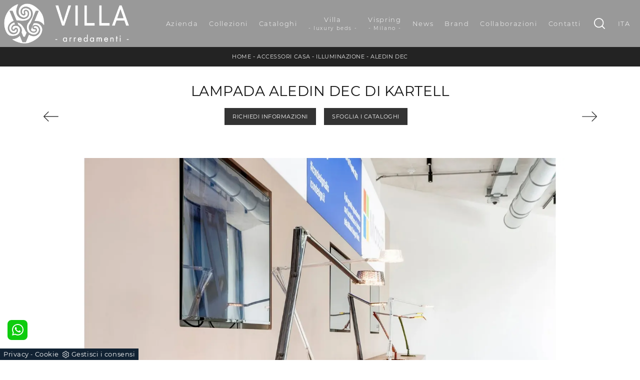

--- FILE ---
content_type: text/html; Charset=UTF-8
request_url: https://www.villaarredamenti.it/accessori-casa/illuminazione/aledin-dec-kartell
body_size: 41166
content:
<!doctype HTML>
<html prefix="og: http://ogp.me/ns#" lang="it">
  <head>
    <meta charset="utf-8">
    <title>Lampada Aledin Dec di Kartell</title>
    <script type="application/ld+json">
{
 "@context": "http://schema.org",
 "@type": "BreadcrumbList",
 "itemListElement":
 [
  {
   "@type": "ListItem",
   "position": 1,
   "item":
   {
    "@id": "http://www.villaarredamenti.it/accessori-casa",
    "name": "Accessori Casa"
    }
  },
  {
   "@type": "ListItem",
  "position": 2,
  "item":
   {
     "@id": "http://www.villaarredamenti.it/accessori-casa/illuminazione",
     "name": "Illuminazione"
   }
  },
  {
   "@type": "ListItem",
  "position": 3,
  "item":
   {
     "@id": "http://www.villaarredamenti.it/accessori-casa/illuminazione/aledin-dec-kartell",
     "name": "Aledin Dec"
   }
  }
 ]
}
</script>
    <meta name="description" content="Un Lighting Design da non farti scappare! Eccoti la lampada da tavolo moderna Aledin Dec di Kartell.">
    <meta name="robots" content="index, follow">
    <meta name="viewport" content="width=device-width, initial-scale=1, shrink-to-fit=no">
    <meta name="format-detection" content="telephone=no">
    <link rel="canonical" href="https://www.villaarredamenti.it/accessori-casa/illuminazione/aledin-dec-kartell">
    <meta property="og:title" content="Lampada Aledin Dec di Kartell">
    <meta property="og:type" content="website">
    <meta property="og:url" content="https://www.villaarredamenti.it/accessori-casa/illuminazione/aledin-dec-kartell">
    <meta property="og:image" content="https://www.villaarredamenti.it/img/1276/accessori-casa-illuminazione-aledin-dec-kartell_nit_1184295.webp">
    <meta property="og:description" content="Un Lighting Design da non farti scappare! Eccoti la lampada da tavolo moderna Aledin Dec di Kartell.">

    <link rel="preload" as="style" href="/@/js-css/css/b5/bootstrap.min.css">
    <link rel="stylesheet" href="/@/js-css/css/b5/bootstrap.min.css">
    <link rel="preload" as="style" href="/@/js-css/css/swiper.min.css">
    <link rel="stylesheet" href="/@/js-css/css/swiper.min.css" media="print" onload="this.media='all'">
    <noscript><link rel="stylesheet" href="/@/js-css/css/swiper.min.css"></noscript>
    <style>@font-face {   font-family: "Montserrat";   src: url("/@/fonts/montserrat/montserrat-light.woff2") format("woff2"), url("/@/fonts/montserrat/montserrat-light.woff") format("woff"), url("/@/fonts/montserrat/montserrat-light.ttf") format("truetype");   font-style: normal;   font-weight: 300;   font-display: swap; } @font-face {   font-family: "Montserrat";   src: url("/@/fonts/montserrat/montserrat-regular.woff2") format("woff2"), url("/@/fonts/montserrat/montserrat-regular.woff") format("woff"), url("/@/fonts/montserrat/montserrat-regular.ttf") format("truetype");   font-style: normal;   font-weight: 400;   font-display: swap; } @font-face {   font-family: "Montserrat";   src: url("/@/fonts/montserrat/montserrat-medium.woff2") format("woff2"), url("/@/fonts/montserrat/montserrat-medium.woff") format("woff"), url("/@/fonts/montserrat/montserrat-medium.ttf") format("truetype");   font-style: normal;   font-weight: 500;   font-display: swap; } @font-face {   font-family: "Montserrat";   src: url("/@/fonts/montserrat/montserrat-bold.woff2") format("woff2"), url("/@/fonts/montserrat/montserrat-bold.woff") format("woff"), url("/@/fonts/montserrat/montserrat-bold.ttf") format("truetype");   font-style: normal;   font-weight: 700;   font-display: swap; } /* Variabili Generali */ :root {--primary: #87888c; --white: #fff; --black: #232323; --dark: #121212; --gray-light: #cfd6da; --gray-sup-light: #eee; --gray-dark: #999; --gray-white: #f8f9fa; --red-sconto: #C11B28; --green-pag: #b50029;} html {font-size: 11px;} body {font-family: 'Montserrat',sans-serif; font-weight: 400; color: var(--dark); max-width: 1920px; margin: 0 auto!important; overflow-x: hidden;letter-spacing: .05rem;} :focus, a, a:focus, a:hover {outline: 0; text-decoration: none;} a, .a {color: var(--gray-dark); transition: all .5s linear;} a:hover, .a:hover {text-decoration: none!important; color: var(--black);} p, .p, .bgHome ul li {font-size: 1.3rem; /*color: var(--black);*/} .posAncor {position: absolute; top: 0px;} .c-1300 {max-width: 1300px!important;} h1,h2,h3,h4,h5,.h1,.h2,.h3,.h4,.h5{  font-family: "Montserrat";  font-weight: 400; text-transform:uppercase; } @media(min-width: 1400px){   .container, .container-lg, .container-md, .container-sm, .container-xl, .container-xxl {max-width: 1600px;} } /* Stilo padding custom sito */ .paddingLR {padding-left: 15rem; padding-right: 15rem;} @media(max-width: 1600px){   .paddingLR {padding-left: 10rem; padding-right: 10rem;} } @media(max-width: 1280px){   .paddingLR {padding-left: 6rem; padding-right: 6rem;} } @media(max-width: 1024px){   .paddingLR {padding-left: 2rem; padding-right: 2rem;} } @media(max-width: 576px){   .topSez {     height: 20vh !important;     min-height: 20rem !important;   }   .topSez img {     transform: scale(1.2)!important;     object-fit: none!important;     position: absolute!important;   }   .h1Bread .descrizione { display:none;} }   .h1Bread h1 { text-transform: uppercase;}  /* Fine Stilo padding custom sito */ /* Stilo Pulsante TAG Dinamici */ .btnh {border-radius: 4px; border: 0.5px solid gray; color: #222 !important; display: inline-block; margin: 0 0.25em; overflow: hidden; padding: 24px 38px 24px 16px; position: relative; text-decoration: none; line-height: 1; border-radius: 0;} .btnh .btn-content {font-weight: 300; font-size: 1em; line-height: 1.2; padding: 0 26px; position: relative; right: 0; transition: right 300ms ease; display: block; text-align: left;} .btnh .icon {border-left: 1px solid #eee; position: absolute; right: 0; text-align: center; top: 50%; transition: all 300ms ease; transform: translateY(-50%); width: 40px; height: 70%;} .btnh .icon i {position: relative; top: 75%; transform: translateY(-50%); font-size: 30px; display: block; width: 100%; height: 100%;} .fa-angle-right::before {content: ""; background: url('/@/js-css/svg/right-arrow.svg'); width: 25px; height: 25px; display: block; background-size: cover; background-position: center; background-repeat: no-repeat; margin: 0 auto;} .btnh:hover .btn-content {right: 100%;} .btnh:hover .icon {border-left: 0; font-size: 1.8em; width: 100%;} /* Fine Stilo Pulsante TAG Dinamici */  .dropdown-toggle::after {display: none;} .dropdown:hover .dropdown-menu {display: block !important;} .dropdown-menu {border-radius: 0px; margin-top: 0px;} .dropdown-menu > .container {background: #FFF;} .list-unstyled.bg-white {background: transparent !important;} .list-unstyled {text-align: center;} .nav-item a.h3-menu {color:#212529;font-weight: 500; border-bottom: 1px solid #232323; transition: 0.2s; text-transform: uppercase; font-size: 16px; width: 100%; height: 100%; padding: 12px 0; padding-bottom: 12px; padding-bottom: 6px; padding-right: 15px; padding-left: 15px; width: 100%; display: flex; justify-content: left;} .list-unstyled h3.h3-menu {color:#333;font-weight: 700; transition: 0.2s; text-transform: none; font-size: 13px; width: 100%; height: 100%; padding: 12px 0; padding-bottom: 12px; padding-bottom: 6px; /*padding-right: 15px; padding-left: 15px;*/ text-transform: uppercase; } .nav-item {padding: 0px 8px;} .nav-item:last-child {padding-right: 0px;} .nav-link {color: #121212 !important; font-size: 13px; font-weight: 600;}   .megamenu .drop-1 {   border: none;   width: 100vw;   left: 0;   right: 0;   top: auto; } .dropdown-menu {   transition: 0.2s;   width: 100%;   /*height: 0;*/   border: 0; } .dropdown-menu {   border-radius: 0px;   margin-top: 0px;   min-width: auto;   /*box-shadow: 0 .25rem .25rem rgba(0,0,0,.175) !important;*/ } .testata::before {   content: '';   background: rgba(0,0,0,0.25);   width: 100%;   height: 100%;   position: absolute;   left:0;   z-index: 1; } .testata .row {   display: grid;   margin: 0px auto;   vertical-align: middle;   height: 100%; } .testata .row div{   z-index: 10; } .testata > *{ color:#FFF; text-align:center;}   .ct-culture {   margin: 0;   padding: 0;   /*min-height: 100vh;*/   margin-top: 100px;   background-position: center !important;   background-size: cover !important;   background-repeat: no-repeat !important;   display: flex;   align-items: flex-end; }  .return-menu {   width: 24px;   height: 25px;   border: 0;   outline: none;   padding: 0;   background-image: url(/1070/imgs/right-arrow-w.svg);   background-repeat: no-repeat;   background-position: center;   background-size: 100%;   margin: 9px 0;   margin-left: 45px; }  .profili-text__btm:before {   display: none; }  .show-mobile {   display: none; } @media (min-width: 992px) and (max-width: 1199px){   .logo_brand img {height:50px;width:auto;}   .navbar-nav .nav-link{ font-size: 13px; letter-spacing: .025rem; padding-right: 10px!important; padding-left: 10px!important; } } @media (max-width: 991px) {   .show-mobile {     display: block;   }   .profili-text__btm {     width: 97%;     padding: 30px 15px 15px;     min-height: auto;   }   .dropdown {     position: relative;   } }   @media (max-width: 991px) {    .info h3 {     font-size: 20px;   }     .ct-image-home img {     height: auto;   }   /*.slider-home .text-slider {   display: none; }*/   .icon-service {     text-align: center;   }   .icon-service svg {     order: 2;   }   .ct-service-img-right {     padding-left: 0;     margin-top: 30px;   }   .prod-descr {     /*font-size: 18px;     line-height: 24px;*/   }   .prezziPag p{font-size: 18px!important;text-align:center;}   .profili-translate {     transform: none !important;     position: static !important;     width: 100% !important;   }   .profili-translate:before {     display: none;   }   .profili-text,   .profili-text-center {     /* padding: 15px !important;     min-height: inherit !important;     padding-top: 20px!important;*/   }   .profili-text h2,   .profili-text-center h2 {     font-size: 20px !important;     margin-bottom: 20px !important;   }    .profili-text:before {     display: none;   }   .content-page-title h1 {     /*        font-size: 45px;     line-height: 100%;*/     font-size: 35px;     line-height: 32px;   }   .ct-service h2 {     font-size: 33px;     line-height: 36px;   }   /*.tit-1-contact {   margin-top: -30px !important; }*/   /*.contatti_ct h2 {   font-size: 30px; }*/   .video-company {     margin: 0;   }   .cataloghi h2 {     font-size: 28px;   }   .info-rub {     font-size: 28px;   }   .ct-image-home-text,   .container-testo-immagine a {     font-size: 18px;     margin-top: 10px;     margin-bottom: 30px;   }   .page-backdrop {     position: fixed;     top: 0;     left: -100%;     width: 100%;     background: #f2f2f2;     bottom: 0;     background: radial-gradient(854.92px at 0% 100%, #333 0%, #2b2b2b 100%);     opacity: 0;     z-index: 1019;     transition: all 0.4s;   }   .page-backdrop.active {     left: 0;     opacity: 0.8;   }   footer {     /*padding: 50px 0;*/   }   footer .widget_media_image {     margin-bottom: 40px;   }   .col-footer a,   .col-footer p {     line-height: 40px;   }   .col-footer-social {     justify-content: flex-start;   }   .col-footer-social a {     position: relative;     left: -10px;   }   .regis .justify-content-end {     justify-content: flex-start !important;   }   .regis .row {     flex-direction: column-reverse;   }   .regis .copyrights {     margin-top: 28px;   }   .list-horizontal {     width: 100%;   }   .mega-mob .h3-menu {font-weight: 500; /*border-bottom: 1px solid #232323;*/ transition: 0.2s; text-transform: uppercase; font-size: 18px; width: 100%; height: 100%; padding: 12px 0; padding-bottom: 6px; padding-right: 15px; padding-left: 15px; width: 100%; display: flex; justify-content: left;}   .list-unstyled h3.h3-menu {     font-size: 18px;     color: #fff !important;     font-size: 16px;    }   a.dropdown-item.nav-link.text-small.pb-2.mb-1.d-block {     font-size: 13px;   }   .navbar-nav .nav-link {     font-size: 18px;     font-weight: 500;     padding: 15px 15px;   }   .dropdown-menu .nav-link {     color: #fff !important;   }   .navbar-light .navbar-toggler-icon {     filter: invert(1);   }   .contatti_ct {     /* padding-top: 30px;*/   }   /*  .content-partner .swiper-slide {   width: 30% !important;   margin-left: 15px !important;   margin-right: 15px !important; }*/   .slider-home .text-slider {     font-size: 14px;   }   .list-horizontal .nav-item {     width: 100% !important;   }   iframe {     width: 100%;   }   .navbar-expand-lg .navbar-nav .dropdown-menu {     transform: none;     position: relative;     width: 100%;     background:transparent;   }   .navbar-expand-lg .navbar-nav .dropdown-menu .dropdown-item{     color:#FFF;     padding: 0 0 .5rem 0 !important;     font-size: 13px;   }   .c-txt-rub-sez p,   .testo-centro p {     font-size: 15px;   }   .c-txt-rub-sez {     padding: 0 15px;   }   .cataloghi {     /*margin: 5px;*/     padding: 10px;     font-size: 14px;   }   .ric-prev {     /*margin: 5px;*/     padding: 10px 8px;     font-size: 14px;   }   .link-aft-cat-foot a {     border: none;     display: block;     margin-bottom: 10px;     text-align: center;   }   .link-cat-foot a {     display: block;     margin-bottom: 10px;     text-align: center;   }   .max-logo-foot {     margin: 0 auto;   }   .last-foot {     text-align: center;   }   .bread p a {     font-size: 10px;   }   .navbar-right_tag {     box-shadow: none;   }   .navbar-right_tag .dropdown_tag span {     font-size: 14px;     padding: 0px 3px;   }   .testo-centro h2 {     font-size: 22px;     text-align: center;   }   .testo-centro p {     font-size: 14px;     text-align: justify;   }   .info {     /*padding-top: 30px;*/   }   .titcat h4 {     font-size: 22px;   }   .dinamico ul li {     margin-right: 0;     width: 100%;   }   .dinamico ul li a {     font-size: 14px;     text-align: center;     padding: 8px 60px;   }   .navbar-light .navbar-brand {     width: auto;   }   .expand-menu, .expand-menu-1, .expand-menu-2 {     color: #FFF;     position: absolute;     right: 0;     /*height: 40px;*/     top: 8px;     font-size: 24px;     z-index: 10;     /*width: 40px;*/     display: block;     /*line-height: 40px;*/     background: transparent;     text-align: center;     border: 0;     outline: none;     cursor: pointer;   }   .expand-menu:after, .expand-menu-1:after , .expand-menu-2:after {     content: "+";   }   .expand-menu.active:after,.expand-menu-1.active:after ,.expand-menu-2.active:after {     content: "-";   }   .dropdown:hover .dropdown-menu {     display: none !important;   }   .dropdown .dropdown-menu.active {     display: block !important;   }   a.nav-link.nav-link2.text-small.pb-2.mb-1.d-block.nav-heading {     text-transform: uppercase;   }   a.dropdown-item.nav-link.text-small.pb-2.mb-1.d-block {     text-transform: none;   }   .list-unstyled.bg-white {     background: transparent !important;   }   .navbar-light .navbar-brand img {     /*margin-left: 15px;*/     width: auto;     height: 50px;   }   .dropdown-menu .list-unstyled .nav-item:first-child {     border: 0;   }   .dropdown-menu {     height: auto;   }   .dropdown-menu .mega-mob { /*    padding: 0;*/   }   .dropdown-menu > .container {     background: transparent;   }   .navbar-nav .nav-link.active:after {     display: none;   }   .nav-item a.h3-menu {     justify-content: flex-start;     color:#FFF!important;     border-bottom: 1px solid #FFF;   }    .gray_btn {     background: #666666;   }   .green_btn {     background: #59baaf;   }   .menu_outlet .box_home_prodotti {     width: 50%;   }   .profili-text-center {     margin-top: 0;   }   .fir-line {     margin-top: 0px;   }   .slider-home .text-slider h2 {     font-size: 28px!important;     line-height: 36px!important;   }   .slider-home .swiper-pagination {     right: 15px;   }   .image-new .cornice {     display: none;   }   .home-first-row {     padding-top: 50px;     padding-bottom: 30px;   }   .image-new img {     padding-left: 0;     padding-right: 0;   }   .profili-text-new {     padding-left: 0;     margin: 30px 0;   }   .title-new {     font-size: 26px;     line-height: 30px;     margin-bottom: 12px;   }   .box-home-btm h2 {     font-size: 26px;     line-height: 30px;   }   .home-second-row .title-new {     margin-bottom: 10px;   }   .row-collection-home > .col-12 {     padding-left: 15px;     padding-right: 15px;   }   a.ct-image-home {     margin-bottom: 20px;   }   .home-third-row {     /*margin-bottom: 100px;*/   }   .home-third-row .box-catalog-text {     padding: 35px 26px;   }   .home-fourth-row .profili-text-new {     padding-right: 0;   }   .home-fourth-row .image-new img {     padding-left: 0;     margin-bottom: 40px;   }   .home-fourth-row {     margin-bottom: 40px;   }   .col-footer-new {     flex-direction: column;   }   .col-footer-new .col-flex {     padding-left: 20px;   }   footer .widget_media_image {     margin-bottom: 25px;   }   .col-footer-new .col-flex {     width: 100%;     margin-bottom: 50px;   }   .col-footer-new .col-flex.col-flex-1 {     width: 100%;   }   .col-footer-new .col-flex a {     display: block;   }   .col-footer-new {     margin-bottom: 0;   }   footer .follow-text {     text-align: left;     padding-left: 20px;   }   .col-footer-social {     padding-left: 20px;   }   .back-to-top {     position: absolute;     top: 60px;     right: 20px;   }   footer {     position: relative;   }   footer .flex-right {     display: none;     position: static;   }   .regis .copyrights {     margin-bottom: 40px;   }   .show-desktop {     display: none;   } }   .bread {margin: 0; padding: 11px 6rem 12px; background: var(--black); color: var(--white); font-size: 1rem;} .bread a {color: var(--gray-sup-light);} .bread a:hover {color: var(--white);} .ricalcoloHead {transition: all .3s ease-out;}  .formm {padding-bottom: 0px;} .formm button {/*font-weight: 700; border-radius: 0; padding: 0.6878rem 1.5rem; display: inline-block; color: #212529; text-align: center; vertical-align: middle; font-size: 16px; transition: color 0.15s ease-in-out, background-color 0.15s ease-in-out, border-color 0.15s ease-in-out, box-shadow 0.15s ease-in-out; padding: 0; margin-top: 20px; margin-bottom: 40px;*/} .formm button .btn__icon_circle {content: ""; display: inline-block; width: 48px; height: 48px; line-height: 45px; font-size: 16px; border: 1px solid; border-radius: 100%; margin-right: 13px; text-align: center; background: #222; color: #fff;} .formm input { background: #FFF; text-align: left; border-top: none; border-left: none; border-right: none; border-bottom: 1px solid #ccc; font-size: 16px;  line-height: 1.33;} .formm select {text-align: left !important; border-top: none; border-left: none; border-right: none; -moz-appearance: none; -webkit-appearance: none; appearance: none; border-bottom: 1px solid #ccc; font-size: 16px; line-height: 1.33;} .formm textarea {text-align: left; border-top: none; border-left: none; border-right: none; border-bottom: 1px solid #ccc; font-size: 16px;  line-height: 1.33;} .btn-primary {background: transparent; border: 0;} .btn-primary:hover, .btn-primary:focus, .btn-primary:active {color: #212529 !important; background: transparent !important; border: 0 !important; box-shadow: none;} .form-group .marg-bot-10 {margin-bottom: 20px;} .form-control {border-radius: 0; font-weight: 300; font-size: 14px!important; color: #6c757d; transition: border-color 0.15s ease-in-out, box-shadow 0.15s ease-in-out; background-color: #fff; border-left: 0!important;border-right: 0!important;border-top: 0!important; border-bottom: 1px solid #ced4da !important; height: calc(1.5em + 1.25rem + 2px);} .form-control::placeholder {color: #6c757d; opacity: 1;} .form-control:focus {box-shadow: none; border-color: #ccc; background: transparent !important; color: #495057 !important;}      .bg-light .paragrafoSinistraProd > *, .bg-light .paragrafoCentroSliderProd .contPar > * {color:var(--black)!important;} .bg-dark .paragrafoSinistraProd > *, .bg-dark .paragrafoCentroSliderProd .contPar > * {color:var(--white)!important;}  .soprapayoff  {  text-align:center;} .soprapayoff span { font-size: 10px;text-align:center; display:block; text-transform: none; }  @media(max-width: 991px){ .soprapayoff  {  text-align:left;} .soprapayoff span { font-size: 10px;text-align:left; display:block;} }     /* menu */ #navbarNavDropdown {width: 100%; align-items: flex-end; padding: 0px;} nav.navbar {transition: 0.4s; flex-direction: column; width: 100%; height: auto; overflow: visible;/* background: #232323;*/} nav.navbar.is-home {background: radial-gradient(944.96px at 0% 100%, #ededed 0%, #f2f2f2 100%);} nav.navbar.is-top {background: transparent !important; top: 30px;} nav.navbar.is-home.bg {background: radial-gradient(944.96px at 0% 100%, #ededed 0%, #f2f2f2 100%);} nav.navbar .container {margin-top: auto;} nav.navbar.is-home.headroom--unpinned {background: radial-gradient(944.96px at 0% 100%, #ededed 0%, #f2f2f2 100%); transform: translateY(-100%); transition: 0.4s;} nav.navbar.headroom--unpinned {transform: translateY(-100%); transition: 0.4s;} .headroom--pinned { background-color: rgba(11,54,156,1); transition: 0.4s;} .navbar-brand {margin: 0;} .navbar-nav {justify-content: center; width: 100%; margin: 0px 0 0 0;font-family: 'Montserrat',sans-serif; /*text-transform: uppercase;*/ letter-spacing: .15rem;} .navbar-nav .nav-item {width: auto; height: auto; padding: 0; text-align: left;} .navbar-nav .nav-link {position: relative; transition: 0.9s; font-size: 13px; font-weight: 200; color: #fff !important; height: 100%; width: 100%; padding: 30px 0;} .navbar-nav .nav-link:hover,.navbar-nav .nav-link.attiva_s {color: #d32a2a!important;} /*.navbar-nav .nav-link.active:after {content: ""; display: block; width: 6px; height: 6px; position: absolute; bottom: -3px; left: 50%; margin-left: -3px; background: #fff; transform: rotate(45deg);}*/ .navbar-expand-lg .navbar-nav .nav-link {padding-right: 15px; padding-left: 15px;} .dropdown-menu {transition: 0.2s; width: 100%; border: 0;} .dropdown:hover .dropdown-menu {height: auto; width: auto;} .navbar-expand-lg .navbar-nav .dropdown-menu {/*background: transparent; width: 100vw; left: 0; position: absolute; right: 0; top: auto;*/} a.nav-link.nav-link2.text-small.pb-2.mb-1.d-block.nav-heading {font-weight: bold; border-bottom: 2px solid gray;} .head__inside--right {display: flex; align-items: center;} .head__inside--right a {text-transform: uppercase; color: #b9b9b9; transition: 0.3s ease; font-size: 14px; margin-right: 20px; display: flex; align-content: center; align-items: center;} .head__inside--right a:hover {color: #666;} .search:hover .addsearch {width: auto; opacity: 1;} .addsearch:hover,.addsearch:focus {width: auto; opacity: 1;} .addsearch:hover,.addsearch:focus {width: auto; opacity: 1;} .addsearch {cursor: auto; border: none; background: none; border-bottom: 1px solid #59baaf; color: white; width: 0; opacity: 0; transition: 0.3s ease;} .mega-mob .nav-item {height: auto;} .mega-mob .h3-menu {color: #FFF;} .mega-mob .nav-item a:hover {background: none; color: #666;} a.dropdown-item.nav-link.text-small.pb-2.d-block {font-size: 13px; text-align: left; padding: 8px 15px!important; font-weight:400;} /*a.dropdown-item.nav-link.text-small.pb-2.d-block::before {content:'- ';}*/ .dropdown-menu .nav-link {color: black !important;} .dropdown-item {transition: 0.2s; width: 100%; font-size: 13px; text-align: left;  /*padding-top: 4px;text-transform: uppercase;*/ font-weight: 400; color: #333333;} .dropdown-item:hover {color: #d32a2a !important; background: transparent !important;} /**/ .dropdown {   position: static; } @media(max-width: 991px){    .expand-menu, .expand-menu-1, .expand-menu-2 {     color: #FFF;     position: absolute;     right: 0;     /*height: 40px;*/     top: -10px;     font-size: 24px;     z-index: 10;     /*width: 40px;*/     display: block;     /*line-height: 40px;*/     background: transparent;     text-align: center;     border: 0;     outline: none;     cursor: pointer;   }   .expand-menu:after, .expand-menu-1:after , .expand-menu-2:after {     content: "+";   }   .expand-menu.active:after,.expand-menu-1.active:after ,.expand-menu-2.active:after {     content: "-";   }   .dropdown:hover .dropdown-menu {     display: none !important;   }   .dropdown .dropdown-menu.active {     display: block !important;   }   a.nav-link.nav-link2.text-small.pb-2.mb-1.d-block.nav-heading {     text-transform: uppercase;   }   a.dropdown-item.nav-link.text-small.pb-2.mb-1.d-block {     text-transform: none;   }   .list-unstyled.bg-white {     background: transparent !important;   }   .navbar-light .navbar-brand img {     margin-left: 15px;     width: auto;     height: 42px;   }   .dropdown-menu .list-unstyled .nav-item:first-child {     border: 0;   }   .dropdown-menu {     height: auto;   }   .dropdown-menu .mega-mob { /*    padding: 0;*/   }   .dropdown-menu > .container {     background: transparent;   }   .navbar-nav .nav-link.active:after {     display: none;   }   .nav-item a.h3-menu {     justify-content: flex-start;     color:#FFF!important;     border-bottom: 1px solid #FFF;   }    }    @media(max-width: 991px){   .mobile__nav_btm {     display: flex;   }   .mobile__nav_btm a {     width: 50%;     height: 45px;     text-transform: uppercase;     color: white;     display: flex;     align-items: center;     justify-content: center;     font-size: 14px;   }   #navbarNavDropdown { padding: 80px 30px!important; display: block !important; position: fixed; top: 0; left: -100%; height: 100vh; width: 100%; background: var(--dark); bottom: 0; overflow-y: auto; -webkit-transition: left 0.3s; -moz-transition: left 0.3s; -o-transition: left 0.3s; transition: left 0.3s; z-index: 1020;}   #navbarNavDropdown.active {left: 0;}   nav.navbar {/*height: 82px;*/ padding-top: 7px !important; padding-bottom: 7px !important;}   .navbar-light .navbar-toggler {margin-top: 0px;padding: 0;}   nav.navbar .container {width: 100%; margin: 0; max-width: 100%;}   nav.navbar.headroom--unpinned {height: 71px; padding-top: 0px !important;}   .navbar-light .navbar-toggler {position: absolute; right: 15px; top: auto; z-index:1030; }   .head__inside {display: none;}   .navbar-nav .nav-item {height: auto; text-align: left; border-bottom: 0px solid #545454; } /*  .navbar-right_tag .dropdown_tag span {padding: 10px 3px; display: block; text-align: center;}*/   .navbar-right_tag .dropdown_tag {/*margin: 0; padding: 0;*/ display:block;}    .mega-mob { -webkit-column-count: 1!important;-moz-column-count: 1!important;column-count: 1!important;     -webkit-column-gap: 15px!important;-moz-column-gap: 15px!important;column-gap: 15px!important;}   .back-to-top-with-quote1-menu, .back-to-top-with-quote2-menu{ display: none; }   .navbar-nav .nav-link { padding: 0 0 0 0!important; font-size: 15px!important; font-weight: 700!important; color: var(--white) !important; text-transform:uppercase;}   .mega-mob .h3-menu  {  color: var(--white) !important;  }   .mega-mob a {  color: var(--white) !important;  }   .list-unstyled{ padding: 0 0 1rem 0; margin:  0 0 1rem 0; }   .dropdown-menu .mega-mob .list-unstyled, .bordone { border-bottom: 1px solid #545454!important; position: relative; }   .nav-link.selected { color: var(--white) !important; } }  @media(max-width: 991px){   .drop-1 {display:block!important;}   a[class*="giro_giostra"] {display: none!important;} }  .btnSpecial2.sopra .iconInfoHome{display:none;}                                     </style> 
    <style>/* Inizio CSS Prodotto */.prec-suc {width: 30px; height: 30px;}.ricInfsfoCat a {text-transform: uppercase; color: #fff; border: solid 1px #333; background: #333; padding: 8px 15px; display: inline-block;}.ancorella {display: block; margin-top: -70px; position: absolute;}.ancorellaCat {display: block; margin-top: -50px; position: absolute;}/*.bgGrey {background: rgb(238,238,238);}.bgGreySpec {background: rgb(255,255,255); background: -moz-linear-gradient(180deg, rgba(255,255,255,1) 35%, rgba(238,238,238,1) 100%); background: -webkit-linear-gradient(180deg, rgba(255,255,255,1) 35%, rgba(238,238,238,1) 100%); background: linear-gradient(180deg, rgba(255,255,255,1) 35%, rgba(238,238,238,1) 100%); filter: progid:DXImageTransform.Microsoft.gradient(startColorstr="#ffffff",endColorstr="#eeeeee",GradientType=1); }*/.bgForm {background-color: var(--gray-white);}/*.navbar-right_tag {display: -ms-flexbox; display: flex; -ms-flex-wrap: wrap; flex-wrap: wrap; flex-direction: inherit; justify-content: center;}.navbar-right_tag .dropdown_tag {-ms-flex: 0 0 25%; flex: 0 0 25%; max-width: 25%; padding: 0 10px; cursor: pointer;}.navbar-right_tag .dropdown_tag:first-child {display: none!important;}.navbar-right_tag .dropdown_tag .dropdown-toggle {text-align: center; display: block; position: relative; border-bottom: solid 1px #333; text-transform: uppercase; font-size: 13px; color: #333; padding-bottom: 3px;}.navbar-right_tag .dropdown-menu_tag {display: none; padding: 0; list-style: none; width: calc(100% - 30px); position: absolute; left: 15px; z-index: 100; background-color: #fff; box-shadow: 0 8px 9px -4px rgba(0,0,0,.19); padding: 12px 0; text-align: center;}.navbar-right_tag .dropdown_tag:hover .dropdown-menu_tag {display: block;}.navbar-right_tag .dropdown-menu_tag li{display: inline-block; margin: 0 1rem; font-size: 14px;}.navbar-right_tag .dropdown-menu_tag li a{font-weight: 300; text-transform: uppercase; letter-spacing: 1.5px;}@media(max-width: 575px){  .navbar-right_tag .dropdown_tag .dropdown-toggle {font-size: 14px;}  .navbar-right_tag .dropdown-menu_tag li {margin: 0 1rem;}  .navbar-right_tag .dropdown-menu_tag li a {font-size: 13px; letter-spacing: 1px;}}@media(max-width: 450px){  .navbar-right_tag .dropdown_tag .dropdown-toggle {text-transform: capitalize; font-size: 13px;}}.tag_attivo {font-weight: 400 !important;}*/.titInteresse {text-align: center; text-transform: uppercase; margin-bottom: 15px;}.navbar-tag-schedina,.dropdown-menu_tag {justify-content: center;text-align: center;}.navbar-tag-schedina li a {font-size: 1.2rem; margin: 0 1.4rem 1rem 0; display: inline-block; padding: .8rem 1.5rem; border: solid 1px var(--black); text-transform: capitalize; transition: all .4s linear;}.dropdown-menu_tag {list-style: none; padding: 0;}.dropdown-menu_tag li {display: inline-block;}.dropdown-menu_tag li a {font-size: 1.2rem; margin: 0 1.4rem 1rem 0; display: inline-block; padding: .8rem 1.5rem; border: solid 1px var(--black); text-transform: capitalize; transition: all .4s linear;}.navbar-tag-schedina li a:hover {background-color: var(--black); color: var(--white)!important;}.dropdown-menu_tag li a:hover {background-color: var(--black); color: var(--white)!important;}@media(max-width: 1024px){  .bread{padding-left: 2rem; padding-right: 2rem;}}@media(min-width: 767px){    .topSez h1 { font-size: 25px!important; }}/* Fine CSS Prodotto */</style>
    <style>.formEcom{margin-bottom:0px; background-color:#fff;}#top_brands_container{font-family: 'Montserrat', sans-serif; color:#333; font-size:16px;}#topBrands{padding:10px; background-color:var(--gray-white)!important; color:var(--gray-white)!important; font-family: Georgia, "Times New Roman", Times, serif; font-style:italic;}.div_prezzo{margin-top:15px; padding:0px 15px; text-align:center;}.prezzo{color: #a80c0d; font-size: 24px;}.iva_inclusa{padding-bottom: 10px; font-weight:200; font-size: 13px; color:#999; margin: 10px 15px; border-bottom:1px solid #e0e0e0; text-align:center;}.invece_di{font-weight:200; padding:0px 15px; margin-top:10px; font-size: 13px; color:#999; text-align:center;}.risparmi{margin:0px 15px; margin-top:10px; color:#666; font-weight:300; text-align:center;}.prodotto_da{font-size: 14px; padding:0px 15px; margin-top:15px; color:#666; font-weight:300; padding-bottom:15px;}.prodotto_da a{color:#999999; text-decoration:none; font-weight:400;}.prodotto_da2 {background-color:#f7f7f0; padding: 0px 0 20px; text-align: center;}.prodotto_da2 a{color: #fff; background-color: #003978; transition: all .4s linear; text-transform:uppercase; padding:8px 10px; cursor: pointer; border-radius: 5px; font-size:14px;}.prodotto_da2 a:hover{background-color: #333; text-decoration: none;}.prodotto_da1{font-size: 14px; padding:0px 15px; margin-top:15px; color:#666; font-weight:300; padding-bottom:15px; background-color:#f7f7f0;}.prodotto_da1 a{color: #003978; text-decoration:none; font-weight:400; align-items: center; display: flex;}.prodotto_da1 svg {max-width: 20px; max-height: 20px; display: inline-block;}.prodotto_da1 span {display: inline-block; padding-left: 5px;}.seleziona_finiture{padding:0px 15px; margin-top:30px; padding-bottom:10px; font-size: 12px; /*border-bottom:1px solid #e0e0e0;*/}#finiture{background-color:#f7f7f0; padding:0px 15px; padding-top:10px;}#title{font-style:italic; padding-top:10px; margin-bottom:20px; font-family: Georgia, "Times New Roman", Times, serif; text-transform: capitalize; color:#E3001B;}.nome_variante{text-transform:uppercase; font-size:12px; margin-top:10px; margin-bottom:10px;}.variante_li{padding:0px; margin:0px;}.variante_li li{list-style:none; display:inline-block; margin-right:10px; margin-bottom:10px;}.variante_li label{float:left; border:1px solid #e0e0e0;}.variante_li li img{cursor:pointer; width:82px; height:82px;}.variante_li li input{visibility:hidden; position:absolute;}#reset{margin:20px 0px;}#reset a{padding:5px 10px; background-color:#999999; color:#fff; text-decoration:none; transition: all 0.3s ease-in-out 0s;}#reset a:hover{background-color:#333333;}.aggiungi_al_carrello{text-transform:uppercase; padding:8px 10px; background-color:#E70D5D; color:#fff; border:none; margin-bottom:20px; cursor:pointer; transition:all 0.3s ease-in-out 0s; width:100%; border-radius: 5px; font-size:14px;}.aggiungi_al_carrello[disabled] {background-color:#333;}.aggiungi_al_carrello:hover{background-color:#333333;}#textShippingDisclaimer{padding:0px 15px; font-size: 12px; padding-bottom:15px; background-color:#f7f7f0;}/* Inizio CSS Paragrafo Pagina Centro.bgGray {background: rgb(238,238,238); background: linear-gradient(180deg, rgba(238,238,238,1) 0%, rgba(238,238,238,1) 90%, rgba(255,255,255,1) 90%); } *//* Fine CSS Paragrafo Pagina Centro *//* Inizio CSS Correlati */.bgWhite {background-color: #fff;}/* Fine CSS Correlati *//* Inizio CSS Menù/Navbar *//* Icona Burger Menù */.first-button {border: 0;}.animated-icon1, .animated-icon2, .animated-icon3 { width: 30px; height: 20px; position: relative; margin: 0px; -webkit-transform: rotate(0deg);-moz-transform: rotate(0deg);-o-transform: rotate(0deg);transform: rotate(0deg);-webkit-transition: .5s ease-in-out;-moz-transition: .5s ease-in-out;-o-transition: .5s ease-in-out;transition: .5s ease-in-out;cursor: pointer;}.animated-icon1 span, .animated-icon2 span, .animated-icon3 span {display: block;position: absolute;height: 2px;width: 100%;border-radius: 0px;opacity: 1;left: 0;-webkit-transform: rotate(0deg);-moz-transform: rotate(0deg);-o-transform: rotate(0deg);transform: rotate(0deg);-webkit-transition: .25s ease-in-out;-moz-transition: .25s ease-in-out;-o-transition: .25s ease-in-out;transition: .25s ease-in-out;}.animated-icon1 span {background: var(--white);}.animated-icon1 span:nth-child(1) {top: 0px;}.animated-icon1 span:nth-child(2) {top: 8px;}.animated-icon1 span:nth-child(3) {top: 16px;}.animated-icon1.open span:nth-child(1) {top: 11px;-webkit-transform: rotate(135deg);-moz-transform: rotate(135deg);-o-transform: rotate(135deg);transform: rotate(135deg);}.animated-icon1.open span:nth-child(2) {opacity: 0;left: -60px;}.animated-icon1.open span:nth-child(3) {top: 11px;-webkit-transform: rotate(-135deg);-moz-transform: rotate(-135deg);-o-transform: rotate(-135deg);transform: rotate(-135deg);}/* Stile Navbar */.hs-nav {position: sticky; top: 0; background: transparent; transition: all .3s ease-out; z-index: 10000; padding: 0rem; max-width: 1920px;}.dropdown-toggle::after {display: none;}.dropdown-toggle {color: var(--black)!important; font-size: 1.6rem; /*line-height: 1.2rem;*/ font-weight: 500; transition: color .3s;}.navbar .dropdown:hover .dropdown-menu {display: block!important;}/*.dropdown-item {font-size: 1.3rem;}*/.hs-nav.scura {background: var(--gray-dark);}.hs-nav .navbar-brand img {filter: invert(1);}.hs-nav.scura .navbar-brand img {filter: unset;}.hs-nav.scura .dropdown-toggle {color: var(--white)!important;}.margNav {padding-top: 0;}.d_none_riva {display:none;}@media(min-width: 1200px){  .navbar-nav .nav-link {padding-left: 1rem!important; padding-right: 1rem!important;}}@media(max-width: 1024px){  .hs-nav {padding-left: 0rem; padding-right: 0rem;}}.dropdown-toggle svg {width: 18px; height: 18px; fill: #fff;}/* RICERCA */.cerca_navbar {  margin: 0 15px;  z-index: 100;  /*width: 800px;*/  justify-content: end;  display: flex;  /*   margin-bottom: 15px; */}#search-box {  font-size:1.4rem; border-top-left-radius: 0px; border-bottom-left-radius: 0px;width: calc(100% - 45px)!important;  border-radius: 0!important;  text-align: left!important;  background-color: #f3f5f9!important;}#search-box2 {  width: calc(100% - 45px)!important;  border-radius: 0!important;  text-align: left!important;}#ricerchina{ position:absolute; left:0; right:0;top:100%; }.searchResult {top: 100%!important;}@media(max-width: 991px){  .cerca_navbar {    margin: 0px!important;    width: 100%;  }} #ricerchina {   padding: 15px;  background: #999;}.ricerchina {margin-top: -4px;}.risultatiDestra li a p { font-size: 1.2rem!important; font-style: normal!important; padding: .5rem 1.5rem!important;}.risultatiSinistra li a { font-size: 1.4rem!important; text-align:left!important;}.fa-search{ background-image: url(/@/js-css/svg/loupe-w.svg); background-repeat: no-repeat; background-position: center center;background-size: 50% 50%;}.fa-times{ background-image: url(/@/js-css/svg/close-w.svg); background-repeat: no-repeat; background-position: center center;background-size: 50% 50%;}.cercaMenu svg {width: 22px; height: 22px; fill: #FFF; margin-top: 0px;}.cercaMenu { padding:15px; cursor: pointer; background: none; border: none;}.cercaMenu:focus {outline: none;}.cerca_navbar {padding-bottom: 0px; text-align: center;margin: 0px!important;  }#search-box {width: calc(100% - 41px)!important;}.cerca_navbar .fa-search {line-height: 0; padding: 10px 30px 10px 15px; background-color: #ea2929; color: #fff; border-radius: 0px; border-bottom-right-radius: 0px;}.searchResult {/*top: calc(100% - 0rem)!important;width: calc(100% - 75px)!important;*/}@media(max-width: 991px){  #search-box {width: calc(100% - 45px)!important;}  .cercaMenu {margin-top: 0px;}.searchResult2{left:0!important;right:0!important;}}/* Fine CSS Menù/Navbar */.mega-mob {z-index:2; -webkit-column-count: 5;-moz-column-count: 5;column-count: 5;-webkit-column-gap: 35px;-moz-column-gap: 35px;column-gap: 35px;}a[class^="giro"] {display: none!important;}a[class^="giro_gio"] {display: block!important; padding: 0!important;}@media(max-width: 1199px){	.navbar-nav .nav-link{ font-size:14px; }	.mega-mob {z-index:2; -webkit-column-count: 3;-moz-column-count: 3;column-count: 3;-webkit-column-gap: 35px;-moz-column-gap: 35px;column-gap: 35px;}}.mega-mob a { font-size: 13px; font-weight: 400;  /* color: var(--gray-sup-light); font-size: 1.4rem; margin-bottom: 6px; padding-left: 10px; padding-right: 10px;*/ }.mega-mob a:hover {color: var(--white);}.mega-mob a[class^="h3-menu"] {display: block; font-size: 18px; font-weight: 500; color: var(--green-pag); }/* Inizio CSS Footer */.box-grey-home5 {background: var(--dark); padding: 7.5rem 0 8rem; color: var(--white);}@media(max-width: 768px){.box-grey-home5 {background: var(--dark); padding: 3.5rem 0 4rem; color: var(--white);}}.infoAz p,.infoAz p a {margin: 0; text-align: center; font-size: 11px; line-height: 21px; letter-spacing: .2px;}.social p {margin: 0; text-align: center;}.social svg {width: 16px; height: 16px; fill: var(--white); transition: all .8s linear;}.social a {padding: 0 10px;}.social a:hover svg {fill: var(--white);}.go-top {border-radius: 8px; background: var(--dark); /*box-shadow: 1px 1.73px 12px 0 rgba(0,0,0,.14),1px 1.73px 3px 0 rgba(0,0,0,.12);*/ transition: all 1s ease; bottom: 40px; right: 15px; display: none; position: fixed; width: 40px; height: 40px; line-height: 45px; text-align: center; z-index: 100;}.go-top:hover{background-color:var(--gray-dark)!important;}.go-top svg {width: 20px; margin-top: -8px; height: 20px; transition: all .8s linear; fill: var(--white);}.go-top:hover svg {fill: #f8f8f8;}.linkFoot {text-align: left; margin-bottom: 5px; font-weight: 300;}.h6Foot h6{text-transform: uppercase; letter-spacing: 1px; font-weight: 600;}.box-social-contatti1 svg {width: 20px; height: 20px; margin-left: 12px; fill: var(--white)!important;}.pos-whatsapp a{transition: all 0.3s linear; fill: #fff !important; background-color: #0ecc0e; border-radius: 8px; width: 40px; height: 40px; line-height: 36px; text-align: center;}.pos-whatsapp{z-index: 12; position: fixed; bottom: 40px; left: 15px;}.pos-whatsapp a:hover{fill: #000 !important; }.tit1-home2 h4 {font-weight: 300; color: var(--white);}.tit1-home2 p, .tit1-home2 a {font-weight: 300;}.box-grey-home5 a {color: var(--white); transition: all .3s linear; font-size: 1.3rem; font-weight: 400;}.box-grey-home5 a:hover {color: var(--gray-dark);}.linkFoot a {display: block; margin-bottom: .5rem;}.linkFoot a:first-child {text-transform: uppercase; font-weight: 500;}.linkFoot1 p {font-size: 1.3rem; margin-bottom: .5rem; }.footLastSmall a {font-size: 1rem;}/* Fine CSS Footer */.credit img{height:22px;padding-bottom:2px;}.credit p{color:white;display:inline;font-size:14px;}.credit{margin:auto;display:block;}.grecaptcha-badge {display: none!important;}.smallTerms {font-size: 13px!important;}.smallTerms A{font-size: 13px!important;}.form-check-input[type="checkbox"] { margin-right: .5em;border-radius:0;border:2px solid #333!important; width: 1.5em; height: 1.5em; margin-top: .15em;}#myForm textarea {height:auto; min-height:auto;}/* Stilo pezzo informazioni con pulsante */.textInfoHome {text-align: left;}.textInfoHome p {font-size: 3rem; line-height: 4rem; max-width: 72rem; margin: 0 auto; text-align: center;}.textInfoHome p strong {font-weight: 500; text-decoration: underline;}.textInfoHome button { background-color: var(--white);  position: relative; display: inline-flex; align-items: center; justify-content: center; padding: 2rem 3.5rem; border: 1px solid var(--gray-light); font-size: 1.1rem; line-height: 1.1rem; font-weight: 700; letter-spacing: .01em; transition: border .3s; margin-top: 2.5rem; cursor: pointer;}.textInfoHome .txtInfoHome {font-weight: 700; color: var(--black); text-transform: uppercase; z-index: 1; transition: color .3s;}.textInfoHome .iconInfoHome { z-index: 1; transition: fill .3s;}.textInfoHome .iconInfoHome svg {width: 25px; height: 25px; margin-top: 0px; margin-left: 25px;}.textInfoHome button::before {content: ""; position: absolute; left: 0; top: 0; width: 0; height: 100%; background-color: var(--primary); transition: width .3s;}.textInfoHome button:hover {border: 1px solid var(--primary);}.textInfoHome button:hover::before {width: calc(100% + 1px);}.textInfoHome button:hover .txtInfoHome {color: var(--white);}.textInfoHome button:hover .iconInfoHome {fill: var(--white);}</style>

    <!-- INIZIO FAVICON E APPICON -->
    <link rel="apple-touch-icon" sizes="57x57" href="/1276/imgs/favicon/apple-icon-57x57.png">
    <link rel="apple-touch-icon" sizes="60x60" href="/1276/imgs/favicon/apple-icon-60x60.png">
    <link rel="apple-touch-icon" sizes="72x72" href="/1276/imgs/favicon/apple-icon-72x72.png">
    <link rel="apple-touch-icon" sizes="76x76" href="/1276/imgs/favicon/apple-icon-76x76.png">
    <link rel="apple-touch-icon" sizes="114x114" href="/1276/imgs/favicon/apple-icon-114x114.png">
    <link rel="apple-touch-icon" sizes="120x120" href="/1276/imgs/favicon/apple-icon-120x120.png">
    <link rel="apple-touch-icon" sizes="144x144" href="/1276/imgs/favicon/apple-icon-144x144.png">
    <link rel="apple-touch-icon" sizes="152x152" href="/1276/imgs/favicon/apple-icon-152x152.png">
    <link rel="apple-touch-icon" sizes="180x180" href="/1276/imgs/favicon/apple-icon-180x180.png">
    <link rel="icon" type="image/png" sizes="192x192"  href="/1276/imgs/favicon/android-icon-192x192.png">
    <link rel="icon" type="image/png" sizes="32x32" href="/1276/imgs/favicon/favicon-32x32.png">
    <link rel="icon" type="image/png" sizes="96x96" href="/1276/imgs/favicon/favicon-96x96.png">
    <link rel="icon" type="image/png" sizes="16x16" href="/1276/imgs/favicon/favicon-16x16.png">
    <link rel="manifest" href="/1276/imgs/favicon/manifest.json">
    <meta name="msapplication-TileColor" content="#ffffff">
    <meta name="msapplication-TileImage" content="/1276/imgs/favicon/ms-icon-144x144.png">
    <meta name="theme-color" content="#ffffff">
    <!-- FINE FAVICON E APPICON -->

    <script>
//      function tagmanager_google(){
//        (function(w,d,s,l,i){w[l]=w[l]||[];w[l].push({'gtm.start':
//                                                      new Date().getTime(),event:'gtm.js'});var f=d.getElementsByTagName(s)[0],
//            j=d.createElement(s),dl=l!='dataLayer'?'&l='+l:'';j.async=true;j.src=
//              'https://www.googletagmanager.com/gtm.js?id='+i+dl;f.parentNode.insertBefore(j,f);
//                            })(window,document,'script','dataLayer','GTM-ND44B3NM');
//        var noScriptTagManager = '<noscript><iframe src="https://www.googletagmanager.com/ns.html?id=GTM-ND44B3NM" height="0" width="0" style="display:none;visibility:hidden"></iframe></noscript>';
//        var newDivNoScript = document.createElement("div");
//        newDivNoScript.innerHTML = noScriptTagManager;
//        document.body.appendChild(newDivNoScript);  
//      };
    </script>

  <script src="/@/essentials/gtm-library.js"></script>
<script src="/@/essentials/essential.js"></script>
<script src="/@/essentials/facebookv1.js"></script>

<!-- script head -->
<script>
function okEssentialGTM() {
  const gAdsContainer = '##_gtm_container##',
        gAdsInitUrl = '##_gtm_init_config_url##',
        gAdsEveryPageContainer = '',
        gAdsTksPageContainer = '';

  if (gAdsContainer && gAdsInitUrl) {
//    gtmInit(gAdsInitUrl, gAdsContainer);
    gtmEveryPageContainer && gtmEveryPage(gAdsEveryPageContainer);
    gtmTksPageContainer && gtmThankTouPage(gAdsTksPageContainer);
  }
}

function okEssentialFb() {
  const fbPixelCode = '1569111747765424',
        fbPixelUrl = 'https://www.facebook.com/tr?id=1569111747765424&ev=PageView&noscript=1';

  if (fbPixelCode && fbPixelUrl) {
    pixel(fbPixelCode, fbPixelUrl);
  }

}

function allowADV() {}

function allowConfort() {}

function allowAnal() {
  okEssentialGTM();
  okEssentialFb();
}

window.addEventListener('DOMContentLoaded', function () {
  const cookiePrelude = getCookie("CookieConsent"),
    ifAdv = cookiePrelude ? cookiePrelude.includes("adv") : true,
    ifConfort = cookiePrelude ? cookiePrelude.includes("confort") : true,
    ifAnal = cookiePrelude ? cookiePrelude.includes("performance") : true;

  !ifAdv && allowADV();
  !ifConfort && allowConfort();
  !ifAnal && allowAnal();

  // overlay on contact form submit
  holdOnOnSubmit();
})
</script>
<!-- fine script head -->
</head>
  <body id="back-top">
    <script src="/@/js-css/js/swiper.min.js"></script>
    
    <!-- script overlay form -->
    <script>
      window.addEventListener('DOMContentLoaded', function() {
        holdOnOnSubmit();
      })
    </script>
    <!-- script overlay form -->
    
    <script>
      var countMen = 0;
    </script>
    <script>
      function resizeIframe(obj) {
        obj.style.height = obj.contentWindow.document.body.scrollHeight + 'px';
      }
    </script>
    <script>
      function instaRiva(){};
    </script>

    <div class="container-fluid hs-nav scura">
      <nav class="navbar navbar-expand-lg navbar-light p-0">
        <div class="container-fluid">
          <a class="navbar-brand py-0 py-lg-2 logo_brand" href="/"><!--<img src="/1276/imgs/logo2.webp" alt="Villa Arredamenti Srl" width="97" height="78" class="pe-3">-->
            <img src="/1276/imgs/logo.webp" alt="Villa Arredamenti Srl" width="250" height="80">
            <img class="d_none_riva" src="/1276/imgs/logo_riva.webp" alt="Villa Arredamenti Srl" width="85" height="85">
          </a>
          <button class="cercaMenu d-inline-block d-lg-none me-5 pe-5" data-bs-toggle="collapse" data-bs-target="#ricerchina" aria-expanded="false" aria-controls="ricerchina">
            <svg enable-background="new 0 0 512 512" viewBox="0 0 512 512" xmlns="http://www.w3.org/2000/svg" fill="#FFFFFF" width="20" height="20"><path d="m225.474 0c-124.323 0-225.474 101.151-225.474 225.474 0 124.33 101.151 225.474 225.474 225.474 124.33 0 225.474-101.144 225.474-225.474 0-124.323-101.144-225.474-225.474-225.474zm0 409.323c-101.373 0-183.848-82.475-183.848-183.848s82.475-183.849 183.848-183.849 183.848 82.475 183.848 183.848-82.475 183.849-183.848 183.849z"/><path d="m505.902 476.472-119.328-119.328c-8.131-8.131-21.299-8.131-29.43 0-8.131 8.124-8.131 21.306 0 29.43l119.328 119.328c4.065 4.065 9.387 6.098 14.715 6.098 5.321 0 10.649-2.033 14.715-6.098 8.131-8.124 8.131-21.306 0-29.43z"/></svg>
          </button>
          <button class="navbar-toggler first-button" type="button" data-bs-toggle="collapse" data-bs-target="#navbarNavDropdown" aria-controls="navbarNavDropdown" aria-expanded="false" aria-label="Toggle navigation">            
            <div class="animated-icon1"><span></span><span></span><span></span></div>
          </button>
          <div class="collapse navbar-collapse justify-content-end align-self-center" id="navbarNavDropdown" data-visible="false">
            <div class="justify-content-end">
              <ul class="navbar-nav position-static justify-content-end d-flex d-lg-none">
                <li class="nav-item pb-3 mb-3 dropdown bordone">
                  <a class="nav-link dropdown-toggle" href="/azienda" title="Chi siamo" id="navbarDropdownMenuLink" aria-haspopup="true" aria-expanded="false">Azienda</a>
<button class="expand-menu-1 show-mobile" data-visible="false"></button>
<div class="dropdown-menu shadow-sm" aria-labelledby="azienda">
    <a class="dropdown-item" href="/azienda/chi-siamo" title="Chi Siamo">Chi siamo</a>
    <a class="dropdown-item" href="/azienda/servizi" title="Servizi">Servizi</a>
    <a class="dropdown-item" href="/azienda/staff" title="Il nostro Team">Team</a>
<!--    <a class="dropdown-item" href="/azienda/i-nostri-partner" title="I nostri Partners">Partners</a>-->
</div>
                </li>
                <div class="container-fluid dropdown-menu drop-1 p-lg-5 p-0">
  <div class="row justify-content-center">
    <div class="col-12 col-lg-11 p-lg-5 mega-mob">
      <a class="giro1"></a>
<ul class="list-unstyled">
  <li class="nav-item">
    <a class="giro_giostra_x giro_giostra9 Cucine">
      <h3 class="h3-menu color-black">Cucine</h3>
    </a>
    <li class="nav-item">
  <a class="text-small pb-2 d-block " rel="nofollow" href="/cucine/cucine-design" title="Cucine Design">
    Cucine Design
  </a>
</li>
<!--<li class="nav-item ">
  <a class="dropdown-item nav-link text-small pb-2 d-block " rel="nofollow" href="/cucine/cucine-design" title="Cucine Design">
    Cucine Design
  </a>
</li>--><li class="nav-item">
  <a class="text-small pb-2 d-block " rel="nofollow" href="/cucine/cucine-moderne" title="Cucine Moderne">
    Cucine Moderne
  </a>
</li>
<!--<li class="nav-item ">
  <a class="dropdown-item nav-link text-small pb-2 d-block " rel="nofollow" href="/cucine/cucine-moderne" title="Cucine Moderne">
    Cucine Moderne
  </a>
</li>--><li class="nav-item">
  <a class="text-small pb-2 d-block " rel="nofollow" href="/cucine/cucine-classiche" title="Cucine Classiche">
    Cucine Classiche
  </a>
</li>
<!--<li class="nav-item ">
  <a class="dropdown-item nav-link text-small pb-2 d-block " rel="nofollow" href="/cucine/cucine-classiche" title="Cucine Classiche">
    Cucine Classiche
  </a>
</li>-->
  </li>
</ul>

<!--<div class="col-lg py-3 mega-mob">
  <ul class="list-unstyled bg-white">
    <a class="giro_giostra9 Cucine"></a>
    <li class="nav-item ">
      <h3 style="" class="h3-menu color-black">Cucine</h3> 
      ##modulo_navbar_megamenu_li
    </li>
  </ul>
 </div>-->

  <script>
    var allGroup = document.querySelectorAll('.giro_giostra_x');
    allGroup.forEach(group =>{
      if( group.classList.contains("Zona") ){
        group.setAttribute("href","/arredamento-casa");
      }else if( group.classList.contains("Cucine") ){
        group.setAttribute("href","/cucine");
      }else if( group.classList.contains("Accessori") ){
        group.setAttribute("href","/accessori-casa");
      }else if( group.classList.contains("Outdoor") ){
        group.setAttribute("href","/ufficio-giardino/arredo-giardino");
      }
    });
  </script>
<!--<script>
    countMen ++;
    eval('var loader101010'+countMen+' = '+setInterval(function () {
	  if (document.readyState !== "complete") return;
      
      var rub1 = '<a class="h3-menu color-black " href="/cucine" title="Cucine">Cucine</a>';
      console.log('.giro1');
      for(var i=0; i<document.querySelectorAll('.giro1').length; i++){
        if ( 1 === 1 ){
          var oldInner1 = document.querySelectorAll('.giro_giostra9');
          [].slice.call( oldInner1 ).forEach(function ( div ){
            div.innerHTML = rub1;
            
          });
          clearInterval(eval('loader101010'+(countMen-3)));
          clearInterval(eval('loader101010'+(countMen-7)));
        }if ( 1 === 2 ){
          var oldInner1 = document.querySelectorAll('.giro_giostra13');
          [].slice.call( oldInner1 ).forEach(function ( div ){
            div.innerHTML = rub2;
            
          });
          clearInterval(eval('loader101010'+(countMen-2)));
          clearInterval(eval('loader101010'+(countMen-6)));
        }if ( 1 === 3 ){
          var oldInner1 = document.querySelectorAll('.giro_giostra16');
          [].slice.call( oldInner1 ).forEach(function ( div ){
            div.innerHTML = rub3;
            
          });
          clearInterval(eval('loader101010'+(countMen-1)));
          clearInterval(eval('loader101010'+(countMen-5)));
        }if ( 1 === 4 ){
          var oldInner1 = document.querySelectorAll('.giro_giostra23.Outdoor');
          var rub4 = '<a class="h3-menu color-black " href="/cucine" title="Arredo Giardino">Outdoor</a>';
          [].slice.call( oldInner1 ).forEach(function ( div ){
            div.innerHTML = rub4;
            
          });
          clearInterval(eval('loader101010'+countMen));
          clearInterval(eval('loader101010'+(countMen-4)));
        }
      }
    }, 300));
  </script>-->
<!--
<script>
  var loader1001 = setInterval(function () {
    if (document.readyState !== "complete") return;
	clearInterval(loader1001);
    var rub1 = '<a class="h3-menu color-black " href="/cucine" title="Cucine">Cucine</a>';
    console.log('.giro1');
    for(var i=0; i<document.querySelectorAll('.giro1').length; i++){
      if ( 1 === 1 ){
        var oldInner1 = document.querySelectorAll('.giro_giostra9');
        [].slice.call( oldInner1 ).forEach(function ( div ){
          div.innerHTML = rub1;
        });
      }if ( 1 === 2 ){
        var oldInner1 = document.querySelectorAll('.giro_giostra13');
        [].slice.call( oldInner1 ).forEach(function ( div ){
          div.innerHTML = rub2;
        });
      }if ( 1 === 3 ){
        var oldInner1 = document.querySelectorAll('.giro_giostra16');
        [].slice.call( oldInner1 ).forEach(function ( div ){
          div.innerHTML = rub3;
        });
      }if ( 1 === 4 ){
        var oldInner1 = document.querySelectorAll('.giro_giostra23.Ufficio');
        var rub4 = '<a class="h3-menu color-black " href="/cucine" title="Arredo Ufficio">Ufficio</a>';
        [].slice.call( oldInner1 ).forEach(function ( div ){
          div.innerHTML = rub4;
        });
        var oldInner11 = document.querySelectorAll('.giro_giostra23.Outdoor');
        var rub4 = '<a class="h3-menu color-black " href="/cucine" title="Arredo Giardino">Outdoor</a>';
        [].slice.call( oldInner11 ).forEach(function ( div ){
          div.innerHTML = rub4;
        });
      }
    }
  }, 300);
</script>
--><a class="giro2"></a>
<ul class="list-unstyled">
  <li class="nav-item">
    <a class="giro_giostra_x giro_giostra13 Zona Giorno">
      <h3 class="h3-menu color-black">Zona Giorno</h3>
    </a>
    <li class="nav-item">
  <a class="text-small pb-2 d-block "  href="/arredamento-casa/librerie" title="Librerie">
    Librerie
  </a>
</li>
<!--<li class="nav-item ">
  <a class="dropdown-item nav-link text-small pb-2 d-block "  href="/arredamento-casa/librerie" title="Librerie">
    Librerie
  </a>
</li>--><li class="nav-item">
  <a class="text-small pb-2 d-block "  href="/arredamento-casa/pareti-attrezzate" title="Pareti Attrezzate">
    Pareti Attrezzate
  </a>
</li>
<!--<li class="nav-item ">
  <a class="dropdown-item nav-link text-small pb-2 d-block "  href="/arredamento-casa/pareti-attrezzate" title="Pareti Attrezzate">
    Pareti Attrezzate
  </a>
</li>--><li class="nav-item">
  <a class="text-small pb-2 d-block "  href="/arredamento-casa/madie" title="Madie">
    Madie
  </a>
</li>
<!--<li class="nav-item ">
  <a class="dropdown-item nav-link text-small pb-2 d-block "  href="/arredamento-casa/madie" title="Madie">
    Madie
  </a>
</li>--><li class="nav-item">
  <a class="text-small pb-2 d-block "  href="/arredamento-casa/salotti" title="Salotti">
    Salotti
  </a>
</li>
<!--<li class="nav-item ">
  <a class="dropdown-item nav-link text-small pb-2 d-block "  href="/arredamento-casa/salotti" title="Salotti">
    Salotti
  </a>
</li>--><li class="nav-item">
  <a class="text-small pb-2 d-block "  href="/arredamento-casa/pensili" title="Mobili sospesi">
    Mobili sospesi
  </a>
</li>
<!--<li class="nav-item ">
  <a class="dropdown-item nav-link text-small pb-2 d-block "  href="/arredamento-casa/pensili" title="Mobili sospesi">
    Mobili sospesi
  </a>
</li>--><li class="nav-item">
  <a class="text-small pb-2 d-block "  href="/arredamento-casa/mobili-porta-tv" title="Mobili Porta Tv">
    Mobili Porta Tv
  </a>
</li>
<!--<li class="nav-item ">
  <a class="dropdown-item nav-link text-small pb-2 d-block "  href="/arredamento-casa/mobili-porta-tv" title="Mobili Porta Tv">
    Mobili Porta Tv
  </a>
</li>--><li class="nav-item">
  <a class="text-small pb-2 d-block "  href="/arredamento-casa/mobili-ingresso" title="Mobili ingresso">
    Mobili ingresso
  </a>
</li>
<!--<li class="nav-item ">
  <a class="dropdown-item nav-link text-small pb-2 d-block "  href="/arredamento-casa/mobili-ingresso" title="Mobili ingresso">
    Mobili ingresso
  </a>
</li>--><li class="nav-item">
  <a class="text-small pb-2 d-block "  href="/arredamento-casa/tavoli" title="Tavoli">
    Tavoli
  </a>
</li>
<!--<li class="nav-item ">
  <a class="dropdown-item nav-link text-small pb-2 d-block "  href="/arredamento-casa/tavoli" title="Tavoli">
    Tavoli
  </a>
</li>--><li class="nav-item">
  <a class="text-small pb-2 d-block "  href="/arredamento-casa/sedie" title="Sedie">
    Sedie
  </a>
</li>
<!--<li class="nav-item ">
  <a class="dropdown-item nav-link text-small pb-2 d-block "  href="/arredamento-casa/sedie" title="Sedie">
    Sedie
  </a>
</li>-->
  </li>
</ul>

<!--<div class="col-lg py-3 mega-mob">
  <ul class="list-unstyled bg-white">
    <a class="giro_giostra13 Zona Giorno"></a>
    <li class="nav-item ">
      <h3 style="" class="h3-menu color-black">Zona Giorno</h3> 
      ##modulo_navbar_megamenu_li
    </li>
  </ul>
 </div>--><ul class="list-unstyled">
  <li class="nav-item">
    <a class="giro_giostra_x giro_giostra13 Zona Notte">
      <h3 class="h3-menu color-black">Zona Notte</h3>
    </a>
    <li class="nav-item">
  <a class="text-small pb-2 d-block attiva_s"  href="/arredamento-casa/letti" title="Letti">
    Letti
  </a>
</li>
<!--<li class="nav-item ">
  <a class="dropdown-item nav-link text-small pb-2 d-block attiva_s"  href="/arredamento-casa/letti" title="Letti">
    Letti
  </a>
</li>--><li class="nav-item">
  <a class="text-small pb-2 d-block "  href="/arredamento-casa/comodini" title="Comodini">
    Comodini
  </a>
</li>
<!--<li class="nav-item ">
  <a class="dropdown-item nav-link text-small pb-2 d-block "  href="/arredamento-casa/comodini" title="Comodini">
    Comodini
  </a>
</li>--><li class="nav-item">
  <a class="text-small pb-2 d-block "  href="/arredamento-casa/letti-a-scomparsa" title="Letti a scomparsa">
    Letti a scomparsa
  </a>
</li>
<!--<li class="nav-item ">
  <a class="dropdown-item nav-link text-small pb-2 d-block "  href="/arredamento-casa/letti-a-scomparsa" title="Letti a scomparsa">
    Letti a scomparsa
  </a>
</li>--><li class="nav-item">
  <a class="text-small pb-2 d-block "  href="/arredamento-casa/armadi" title="Armadi">
    Armadi
  </a>
</li>
<!--<li class="nav-item ">
  <a class="dropdown-item nav-link text-small pb-2 d-block "  href="/arredamento-casa/armadi" title="Armadi">
    Armadi
  </a>
</li>--><li class="nav-item">
  <a class="text-small pb-2 d-block "  href="/arredamento-casa/camerette" title="Camerette">
    Camerette
  </a>
</li>
<!--<li class="nav-item ">
  <a class="dropdown-item nav-link text-small pb-2 d-block "  href="/arredamento-casa/camerette" title="Camerette">
    Camerette
  </a>
</li>--><li class="nav-item">
  <a class="text-small pb-2 d-block "  href="/arredamento-casa/arredo-bagno" title="Arredo Bagno">
    Arredo Bagno
  </a>
</li>
<!--<li class="nav-item ">
  <a class="dropdown-item nav-link text-small pb-2 d-block "  href="/arredamento-casa/arredo-bagno" title="Arredo Bagno">
    Arredo Bagno
  </a>
</li>-->
  </li>
</ul>

<!--<div class="col-lg py-3 mega-mob">
  <ul class="list-unstyled bg-white">
    <a class="giro_giostra13 Zona Notte"></a>
    <li class="nav-item ">
      <h3 style="" class="h3-menu color-black">Zona Notte</h3> 
      ##modulo_navbar_megamenu_li
    </li>
  </ul>
 </div>-->

  <script>
    var allGroup = document.querySelectorAll('.giro_giostra_x');
    allGroup.forEach(group =>{
      if( group.classList.contains("Zona") ){
        group.setAttribute("href","/arredamento-casa");
      }else if( group.classList.contains("Cucine") ){
        group.setAttribute("href","/cucine");
      }else if( group.classList.contains("Accessori") ){
        group.setAttribute("href","/accessori-casa");
      }else if( group.classList.contains("Outdoor") ){
        group.setAttribute("href","/ufficio-giardino/arredo-giardino");
      }
    });
  </script>
<!--<script>
    countMen ++;
    eval('var loader101010'+countMen+' = '+setInterval(function () {
	  if (document.readyState !== "complete") return;
      
      var rub2 = '<a class="h3-menu color-black attiva_r" href="/arredamento-casa" title="Arredamento Casa">Arredamento Casa</a>';
      console.log('.giro2');
      for(var i=0; i<document.querySelectorAll('.giro2').length; i++){
        if ( 2 === 1 ){
          var oldInner2 = document.querySelectorAll('.giro_giostra9');
          [].slice.call( oldInner2 ).forEach(function ( div ){
            div.innerHTML = rub1;
            
          });
          clearInterval(eval('loader101010'+(countMen-3)));
          clearInterval(eval('loader101010'+(countMen-7)));
        }if ( 2 === 2 ){
          var oldInner2 = document.querySelectorAll('.giro_giostra13');
          [].slice.call( oldInner2 ).forEach(function ( div ){
            div.innerHTML = rub2;
            
          });
          clearInterval(eval('loader101010'+(countMen-2)));
          clearInterval(eval('loader101010'+(countMen-6)));
        }if ( 2 === 3 ){
          var oldInner2 = document.querySelectorAll('.giro_giostra16');
          [].slice.call( oldInner2 ).forEach(function ( div ){
            div.innerHTML = rub3;
            
          });
          clearInterval(eval('loader101010'+(countMen-1)));
          clearInterval(eval('loader101010'+(countMen-5)));
        }if ( 2 === 4 ){
          var oldInner2 = document.querySelectorAll('.giro_giostra23.Outdoor');
          var rub4 = '<a class="h3-menu color-black attiva_r" href="/arredamento-casa" title="Arredo Giardino">Outdoor</a>';
          [].slice.call( oldInner2 ).forEach(function ( div ){
            div.innerHTML = rub4;
            
          });
          clearInterval(eval('loader101010'+countMen));
          clearInterval(eval('loader101010'+(countMen-4)));
        }
      }
    }, 300));
  </script>-->
<!--
<script>
  var loader1002 = setInterval(function () {
    if (document.readyState !== "complete") return;
	clearInterval(loader1002);
    var rub2 = '<a class="h3-menu color-black attiva_r" href="/arredamento-casa" title="Arredamento Casa">Arredamento Casa</a>';
    console.log('.giro2');
    for(var i=0; i<document.querySelectorAll('.giro2').length; i++){
      if ( 2 === 1 ){
        var oldInner2 = document.querySelectorAll('.giro_giostra9');
        [].slice.call( oldInner2 ).forEach(function ( div ){
          div.innerHTML = rub1;
        });
      }if ( 2 === 2 ){
        var oldInner2 = document.querySelectorAll('.giro_giostra13');
        [].slice.call( oldInner2 ).forEach(function ( div ){
          div.innerHTML = rub2;
        });
      }if ( 2 === 3 ){
        var oldInner2 = document.querySelectorAll('.giro_giostra16');
        [].slice.call( oldInner2 ).forEach(function ( div ){
          div.innerHTML = rub3;
        });
      }if ( 2 === 4 ){
        var oldInner2 = document.querySelectorAll('.giro_giostra23.Ufficio');
        var rub4 = '<a class="h3-menu color-black attiva_r" href="/arredamento-casa" title="Arredo Ufficio">Ufficio</a>';
        [].slice.call( oldInner2 ).forEach(function ( div ){
          div.innerHTML = rub4;
        });
        var oldInner21 = document.querySelectorAll('.giro_giostra23.Outdoor');
        var rub4 = '<a class="h3-menu color-black attiva_r" href="/arredamento-casa" title="Arredo Giardino">Outdoor</a>';
        [].slice.call( oldInner21 ).forEach(function ( div ){
          div.innerHTML = rub4;
        });
      }
    }
  }, 300);
</script>
--><a class="giro3"></a>
<ul class="list-unstyled">
  <li class="nav-item">
    <a class="giro_giostra_x giro_giostra16 Accessori Casa">
      <h3 class="h3-menu color-black">Accessori Casa</h3>
    </a>
    <li class="nav-item">
  <a class="text-small pb-2 d-block " rel="nofollow" href="/accessori-casa/illuminazione" title="Illuminazione">
    Illuminazione
  </a>
</li>
<!--<li class="nav-item ">
  <a class="dropdown-item nav-link text-small pb-2 d-block " rel="nofollow" href="/accessori-casa/illuminazione" title="Illuminazione">
    Illuminazione
  </a>
</li>--><li class="nav-item">
  <a class="text-small pb-2 d-block " rel="nofollow" href="/accessori-casa/complementi" title="Complementi">
    Complementi
  </a>
</li>
<!--<li class="nav-item ">
  <a class="dropdown-item nav-link text-small pb-2 d-block " rel="nofollow" href="/accessori-casa/complementi" title="Complementi">
    Complementi
  </a>
</li>--><li class="nav-item">
  <a class="text-small pb-2 d-block " rel="nofollow" href="/accessori-casa/materassi" title="Materassi">
    Materassi
  </a>
</li>
<!--<li class="nav-item ">
  <a class="dropdown-item nav-link text-small pb-2 d-block " rel="nofollow" href="/accessori-casa/materassi" title="Materassi">
    Materassi
  </a>
</li>--><li class="nav-item">
  <a class="text-small pb-2 d-block " rel="nofollow" href="/accessori-casa/carta-da-parati" title="Carta da parati">
    Carta da parati
  </a>
</li>
<!--<li class="nav-item ">
  <a class="dropdown-item nav-link text-small pb-2 d-block " rel="nofollow" href="/accessori-casa/carta-da-parati" title="Carta da parati">
    Carta da parati
  </a>
</li>--><li class="nav-item">
  <a class="text-small pb-2 d-block " rel="nofollow" href="/accessori-casa/elettrodomestici" title="Elettrodomestici">
    Elettrodomestici
  </a>
</li>
<!--<li class="nav-item ">
  <a class="dropdown-item nav-link text-small pb-2 d-block " rel="nofollow" href="/accessori-casa/elettrodomestici" title="Elettrodomestici">
    Elettrodomestici
  </a>
</li>--><li class="nav-item">
  <a class="text-small pb-2 d-block " rel="nofollow" href="/accessori-casa/reti-letto" title="Reti letto">
    Reti letto
  </a>
</li>
<!--<li class="nav-item ">
  <a class="dropdown-item nav-link text-small pb-2 d-block " rel="nofollow" href="/accessori-casa/reti-letto" title="Reti letto">
    Reti letto
  </a>
</li>--><li class="nav-item">
  <a class="text-small pb-2 d-block " rel="nofollow" href="/accessori-casa/guanciali" title="Guanciali">
    Guanciali
  </a>
</li>
<!--<li class="nav-item ">
  <a class="dropdown-item nav-link text-small pb-2 d-block " rel="nofollow" href="/accessori-casa/guanciali" title="Guanciali">
    Guanciali
  </a>
</li>-->
  </li>
</ul>

<!--<div class="col-lg py-3 mega-mob">
  <ul class="list-unstyled bg-white">
    <a class="giro_giostra16 Accessori Casa"></a>
    <li class="nav-item ">
      <h3 style="" class="h3-menu color-black">Accessori Casa</h3> 
      ##modulo_navbar_megamenu_li
    </li>
  </ul>
 </div>-->

  <script>
    var allGroup = document.querySelectorAll('.giro_giostra_x');
    allGroup.forEach(group =>{
      if( group.classList.contains("Zona") ){
        group.setAttribute("href","/arredamento-casa");
      }else if( group.classList.contains("Cucine") ){
        group.setAttribute("href","/cucine");
      }else if( group.classList.contains("Accessori") ){
        group.setAttribute("href","/accessori-casa");
      }else if( group.classList.contains("Outdoor") ){
        group.setAttribute("href","/ufficio-giardino/arredo-giardino");
      }
    });
  </script>
<!--<script>
    countMen ++;
    eval('var loader101010'+countMen+' = '+setInterval(function () {
	  if (document.readyState !== "complete") return;
      
      var rub3 = '<a class="h3-menu color-black " href="/accessori-casa" title="Accessori Casa">Accessori Casa</a>';
      console.log('.giro3');
      for(var i=0; i<document.querySelectorAll('.giro3').length; i++){
        if ( 3 === 1 ){
          var oldInner3 = document.querySelectorAll('.giro_giostra9');
          [].slice.call( oldInner3 ).forEach(function ( div ){
            div.innerHTML = rub1;
            
          });
          clearInterval(eval('loader101010'+(countMen-3)));
          clearInterval(eval('loader101010'+(countMen-7)));
        }if ( 3 === 2 ){
          var oldInner3 = document.querySelectorAll('.giro_giostra13');
          [].slice.call( oldInner3 ).forEach(function ( div ){
            div.innerHTML = rub2;
            
          });
          clearInterval(eval('loader101010'+(countMen-2)));
          clearInterval(eval('loader101010'+(countMen-6)));
        }if ( 3 === 3 ){
          var oldInner3 = document.querySelectorAll('.giro_giostra16');
          [].slice.call( oldInner3 ).forEach(function ( div ){
            div.innerHTML = rub3;
            
          });
          clearInterval(eval('loader101010'+(countMen-1)));
          clearInterval(eval('loader101010'+(countMen-5)));
        }if ( 3 === 4 ){
          var oldInner3 = document.querySelectorAll('.giro_giostra23.Outdoor');
          var rub4 = '<a class="h3-menu color-black " href="/accessori-casa" title="Arredo Giardino">Outdoor</a>';
          [].slice.call( oldInner3 ).forEach(function ( div ){
            div.innerHTML = rub4;
            
          });
          clearInterval(eval('loader101010'+countMen));
          clearInterval(eval('loader101010'+(countMen-4)));
        }
      }
    }, 300));
  </script>-->
<!--
<script>
  var loader1003 = setInterval(function () {
    if (document.readyState !== "complete") return;
	clearInterval(loader1003);
    var rub3 = '<a class="h3-menu color-black " href="/accessori-casa" title="Accessori Casa">Accessori Casa</a>';
    console.log('.giro3');
    for(var i=0; i<document.querySelectorAll('.giro3').length; i++){
      if ( 3 === 1 ){
        var oldInner3 = document.querySelectorAll('.giro_giostra9');
        [].slice.call( oldInner3 ).forEach(function ( div ){
          div.innerHTML = rub1;
        });
      }if ( 3 === 2 ){
        var oldInner3 = document.querySelectorAll('.giro_giostra13');
        [].slice.call( oldInner3 ).forEach(function ( div ){
          div.innerHTML = rub2;
        });
      }if ( 3 === 3 ){
        var oldInner3 = document.querySelectorAll('.giro_giostra16');
        [].slice.call( oldInner3 ).forEach(function ( div ){
          div.innerHTML = rub3;
        });
      }if ( 3 === 4 ){
        var oldInner3 = document.querySelectorAll('.giro_giostra23.Ufficio');
        var rub4 = '<a class="h3-menu color-black " href="/accessori-casa" title="Arredo Ufficio">Ufficio</a>';
        [].slice.call( oldInner3 ).forEach(function ( div ){
          div.innerHTML = rub4;
        });
        var oldInner31 = document.querySelectorAll('.giro_giostra23.Outdoor');
        var rub4 = '<a class="h3-menu color-black " href="/accessori-casa" title="Arredo Giardino">Outdoor</a>';
        [].slice.call( oldInner31 ).forEach(function ( div ){
          div.innerHTML = rub4;
        });
      }
    }
  }, 300);
</script>
--><a class="giro4"></a>
<ul class="list-unstyled">
  <li class="nav-item">
    <a class="giro_giostra_x giro_giostra23 Outdoor">
      <h3 class="h3-menu color-black">Outdoor</h3>
    </a>
    <li class="nav-item">
  <a class="text-small pb-2 d-block " rel="nofollow" href="/ufficio-giardino/arredo-ufficio" title="Arredo Ufficio">
    Arredo Ufficio
  </a>
</li>
<!--<li class="nav-item ">
  <a class="dropdown-item nav-link text-small pb-2 d-block " rel="nofollow" href="/ufficio-giardino/arredo-ufficio" title="Arredo Ufficio">
    Arredo Ufficio
  </a>
</li>--><li class="nav-item">
  <a class="text-small pb-2 d-block " rel="nofollow" href="/ufficio-giardino/arredo-giardino" title="Arredo Giardino">
    Arredo Giardino
  </a>
</li>
<!--<li class="nav-item ">
  <a class="dropdown-item nav-link text-small pb-2 d-block " rel="nofollow" href="/ufficio-giardino/arredo-giardino" title="Arredo Giardino">
    Arredo Giardino
  </a>
</li>-->
  </li>
</ul>

<!--<div class="col-lg py-3 mega-mob">
  <ul class="list-unstyled bg-white">
    <a class="giro_giostra23 Outdoor"></a>
    <li class="nav-item ">
      <h3 style="" class="h3-menu color-black">Outdoor</h3> 
      ##modulo_navbar_megamenu_li
    </li>
  </ul>
 </div>-->

  <script>
    var allGroup = document.querySelectorAll('.giro_giostra_x');
    allGroup.forEach(group =>{
      if( group.classList.contains("Zona") ){
        group.setAttribute("href","/arredamento-casa");
      }else if( group.classList.contains("Cucine") ){
        group.setAttribute("href","/cucine");
      }else if( group.classList.contains("Accessori") ){
        group.setAttribute("href","/accessori-casa");
      }else if( group.classList.contains("Outdoor") ){
        group.setAttribute("href","/ufficio-giardino/arredo-giardino");
      }
    });
  </script>
<!--<script>
    countMen ++;
    eval('var loader101010'+countMen+' = '+setInterval(function () {
	  if (document.readyState !== "complete") return;
      
      var rub4 = '<a class="h3-menu color-black " href="/ufficio-giardino" title="Ufficio e giardino">Ufficio e giardino</a>';
      console.log('.giro4');
      for(var i=0; i<document.querySelectorAll('.giro4').length; i++){
        if ( 4 === 1 ){
          var oldInner4 = document.querySelectorAll('.giro_giostra9');
          [].slice.call( oldInner4 ).forEach(function ( div ){
            div.innerHTML = rub1;
            
          });
          clearInterval(eval('loader101010'+(countMen-3)));
          clearInterval(eval('loader101010'+(countMen-7)));
        }if ( 4 === 2 ){
          var oldInner4 = document.querySelectorAll('.giro_giostra13');
          [].slice.call( oldInner4 ).forEach(function ( div ){
            div.innerHTML = rub2;
            
          });
          clearInterval(eval('loader101010'+(countMen-2)));
          clearInterval(eval('loader101010'+(countMen-6)));
        }if ( 4 === 3 ){
          var oldInner4 = document.querySelectorAll('.giro_giostra16');
          [].slice.call( oldInner4 ).forEach(function ( div ){
            div.innerHTML = rub3;
            
          });
          clearInterval(eval('loader101010'+(countMen-1)));
          clearInterval(eval('loader101010'+(countMen-5)));
        }if ( 4 === 4 ){
          var oldInner4 = document.querySelectorAll('.giro_giostra23.Outdoor');
          var rub4 = '<a class="h3-menu color-black " href="/ufficio-giardino" title="Arredo Giardino">Outdoor</a>';
          [].slice.call( oldInner4 ).forEach(function ( div ){
            div.innerHTML = rub4;
            
          });
          clearInterval(eval('loader101010'+countMen));
          clearInterval(eval('loader101010'+(countMen-4)));
        }
      }
    }, 300));
  </script>-->
<!--
<script>
  var loader1004 = setInterval(function () {
    if (document.readyState !== "complete") return;
	clearInterval(loader1004);
    var rub4 = '<a class="h3-menu color-black " href="/ufficio-giardino" title="Ufficio e giardino">Ufficio e giardino</a>';
    console.log('.giro4');
    for(var i=0; i<document.querySelectorAll('.giro4').length; i++){
      if ( 4 === 1 ){
        var oldInner4 = document.querySelectorAll('.giro_giostra9');
        [].slice.call( oldInner4 ).forEach(function ( div ){
          div.innerHTML = rub1;
        });
      }if ( 4 === 2 ){
        var oldInner4 = document.querySelectorAll('.giro_giostra13');
        [].slice.call( oldInner4 ).forEach(function ( div ){
          div.innerHTML = rub2;
        });
      }if ( 4 === 3 ){
        var oldInner4 = document.querySelectorAll('.giro_giostra16');
        [].slice.call( oldInner4 ).forEach(function ( div ){
          div.innerHTML = rub3;
        });
      }if ( 4 === 4 ){
        var oldInner4 = document.querySelectorAll('.giro_giostra23.Ufficio');
        var rub4 = '<a class="h3-menu color-black " href="/ufficio-giardino" title="Arredo Ufficio">Ufficio</a>';
        [].slice.call( oldInner4 ).forEach(function ( div ){
          div.innerHTML = rub4;
        });
        var oldInner41 = document.querySelectorAll('.giro_giostra23.Outdoor');
        var rub4 = '<a class="h3-menu color-black " href="/ufficio-giardino" title="Arredo Giardino">Outdoor</a>';
        [].slice.call( oldInner41 ).forEach(function ( div ){
          div.innerHTML = rub4;
        });
      }
    }
  }, 300);
</script>
-->
    </div>
  </div>
</div> 

<!--<div aria-labelledby="megamneu" class="dropdown-menu drop-1 border-0 p-0 m-0" style="background: transparent;">
  <div class="container px-0">
    <div class="row bg-col-tras-wi rounded-0 m-0 shadow-sm" style="width: 100%;">
      ##modulo_navbar_megamenu_box
    </div>
  </div>
 </div>-->
                <li class="nav-item pb-3 mb-3 dropdown bordone">
                  <a class="nav-link pagina-cataloghi" href="/cataloghi" title="Cataloghi">Cataloghi</a>
                </li>
                <li class="nav-item pb-3 mb-3 dropdown bordone">
                  <a class="nav-link dropdown-toggle soprapayoff" href="https://www.luxurybeds.it/" title="Villa Luxury Beds" id="navbarDropdownMenuLink" aria-haspopup="true" aria-expanded="false" target=”_blank”>Villa<span>- luxury beds -</span></a>
<button class="expand-menu-1 show-mobile" data-visible="false"></button>
<div class="dropdown-menu shadow-sm" aria-labelledby="azienda">
    <a class="dropdown-item" href="/letti/hastens" title="Hastens">Hastens</a>
    <a class="dropdown-item" href="/letti/midsummer-milano" title="Midsummer Milano">Midsummer Milano</a>
    <a class="dropdown-item" href="/accessori-casa-materassi-vispring" title="Vispring">Vispring</a>
<!--    <a class="dropdown-item" href="/letti/j-marshall" title="J.Marshall">J.Marshall</a>-->
    <a class="dropdown-item" href="/accessori-casa-complementi-daunenstep" title="Daunenstep">Daunenstep</a>
</div>
                </li>                
                <li class="nav-item pb-3 mb-3 dropdown bordone">
                  <a class="nav-link soprapayoff" href="https://www.luxurybeds.it/vispring-milano" title="Vispring Milano" target="_blank">Vispring <span>- Milano -</span></a>
                </li>  
                <li class="nav-item pb-3 mb-3 dropdown bordone">
                  <a class="nav-link" href="/azienda/news" title="Le ultime News">News</a>
                </li>
                <li class="nav-item pb-3 mb-3 dropdown bordone">
                  <a class="nav-link" href="/azienda/i-nostri-partner" title="I nostri Partner">Brand</a>
                </li>                
                <li class="nav-item pb-3 mb-3 dropdown bordone">
                  <a class="nav-link" href="/collabora-con-noi" title="Collaborazioni">Collaborazioni</a>
                </li>
                <li class="nav-item pb-3 mb-3 dropdown bordone">
                  <a class="nav-link pagina-contatti" href="/azienda/contatti" title="Contatti">Contatti</a>
                </li>
                <li class="nav-item dropdown" onclick="void(0)">
                  <a href="#" title="Villa Arredamenti ITALIANO" class="nav-link selected d-inline">ITA</a><span class="d-inline text-white"> / </span><a class="nav-link d-inline" title="Villa Arredamenti ENGLISH" href="https://www.villaarredamenti.net">ENG</a>
                </li>
              </ul>
              <ul class="navbar-nav position-static justify-content-end d-none d-lg-flex align-items-center">
                <li class="nav-item dropdown">
                  <a class="nav-link dropdown-toggle" href="/azienda" title="Chi siamo" id="navbarDropdownMenuLink" aria-haspopup="true" aria-expanded="false">Azienda</a>
<button class="expand-menu-1 show-mobile" data-visible="false"></button>
<div class="dropdown-menu shadow-sm" aria-labelledby="azienda">
    <a class="dropdown-item" href="/azienda/chi-siamo" title="Chi Siamo">Chi siamo</a>
    <a class="dropdown-item" href="/azienda/servizi" title="Servizi">Servizi</a>
    <a class="dropdown-item" href="/azienda/staff" title="Il nostro Team">Team</a>
<!--    <a class="dropdown-item" href="/azienda/i-nostri-partner" title="I nostri Partners">Partners</a>-->
</div>
                </li>
                <li class="nav-item dropdown drop1 megamenu" onclick="void(0);">
                  <a id="megamneu" class="nav-link pagina-collezioni" href="#" title="Le Nostre Proposte d'arredo">Collezioni</a>
                  <button class="expand-menu show-mobile" data-visible="false"></button>
                  <div class="container-fluid dropdown-menu drop-1 p-lg-5 p-0">
  <div class="row justify-content-center">
    <div class="col-12 col-lg-11 p-lg-5 mega-mob">
      <a class="giro1"></a>
<ul class="list-unstyled">
  <li class="nav-item">
    <a class="giro_giostra_x giro_giostra9 Cucine">
      <h3 class="h3-menu color-black">Cucine</h3>
    </a>
    <li class="nav-item">
  <a class="text-small pb-2 d-block " rel="nofollow" href="/cucine/cucine-design" title="Cucine Design">
    Cucine Design
  </a>
</li>
<!--<li class="nav-item ">
  <a class="dropdown-item nav-link text-small pb-2 d-block " rel="nofollow" href="/cucine/cucine-design" title="Cucine Design">
    Cucine Design
  </a>
</li>--><li class="nav-item">
  <a class="text-small pb-2 d-block " rel="nofollow" href="/cucine/cucine-moderne" title="Cucine Moderne">
    Cucine Moderne
  </a>
</li>
<!--<li class="nav-item ">
  <a class="dropdown-item nav-link text-small pb-2 d-block " rel="nofollow" href="/cucine/cucine-moderne" title="Cucine Moderne">
    Cucine Moderne
  </a>
</li>--><li class="nav-item">
  <a class="text-small pb-2 d-block " rel="nofollow" href="/cucine/cucine-classiche" title="Cucine Classiche">
    Cucine Classiche
  </a>
</li>
<!--<li class="nav-item ">
  <a class="dropdown-item nav-link text-small pb-2 d-block " rel="nofollow" href="/cucine/cucine-classiche" title="Cucine Classiche">
    Cucine Classiche
  </a>
</li>-->
  </li>
</ul>

<!--<div class="col-lg py-3 mega-mob">
  <ul class="list-unstyled bg-white">
    <a class="giro_giostra9 Cucine"></a>
    <li class="nav-item ">
      <h3 style="" class="h3-menu color-black">Cucine</h3> 
      ##modulo_navbar_megamenu_li
    </li>
  </ul>
 </div>-->

  <script>
    var allGroup = document.querySelectorAll('.giro_giostra_x');
    allGroup.forEach(group =>{
      if( group.classList.contains("Zona") ){
        group.setAttribute("href","/arredamento-casa");
      }else if( group.classList.contains("Cucine") ){
        group.setAttribute("href","/cucine");
      }else if( group.classList.contains("Accessori") ){
        group.setAttribute("href","/accessori-casa");
      }else if( group.classList.contains("Outdoor") ){
        group.setAttribute("href","/ufficio-giardino/arredo-giardino");
      }
    });
  </script>
<!--<script>
    countMen ++;
    eval('var loader101010'+countMen+' = '+setInterval(function () {
	  if (document.readyState !== "complete") return;
      
      var rub1 = '<a class="h3-menu color-black " href="/cucine" title="Cucine">Cucine</a>';
      console.log('.giro1');
      for(var i=0; i<document.querySelectorAll('.giro1').length; i++){
        if ( 1 === 1 ){
          var oldInner1 = document.querySelectorAll('.giro_giostra9');
          [].slice.call( oldInner1 ).forEach(function ( div ){
            div.innerHTML = rub1;
            
          });
          clearInterval(eval('loader101010'+(countMen-3)));
          clearInterval(eval('loader101010'+(countMen-7)));
        }if ( 1 === 2 ){
          var oldInner1 = document.querySelectorAll('.giro_giostra13');
          [].slice.call( oldInner1 ).forEach(function ( div ){
            div.innerHTML = rub2;
            
          });
          clearInterval(eval('loader101010'+(countMen-2)));
          clearInterval(eval('loader101010'+(countMen-6)));
        }if ( 1 === 3 ){
          var oldInner1 = document.querySelectorAll('.giro_giostra16');
          [].slice.call( oldInner1 ).forEach(function ( div ){
            div.innerHTML = rub3;
            
          });
          clearInterval(eval('loader101010'+(countMen-1)));
          clearInterval(eval('loader101010'+(countMen-5)));
        }if ( 1 === 4 ){
          var oldInner1 = document.querySelectorAll('.giro_giostra23.Outdoor');
          var rub4 = '<a class="h3-menu color-black " href="/cucine" title="Arredo Giardino">Outdoor</a>';
          [].slice.call( oldInner1 ).forEach(function ( div ){
            div.innerHTML = rub4;
            
          });
          clearInterval(eval('loader101010'+countMen));
          clearInterval(eval('loader101010'+(countMen-4)));
        }
      }
    }, 300));
  </script>-->
<!--
<script>
  var loader1001 = setInterval(function () {
    if (document.readyState !== "complete") return;
	clearInterval(loader1001);
    var rub1 = '<a class="h3-menu color-black " href="/cucine" title="Cucine">Cucine</a>';
    console.log('.giro1');
    for(var i=0; i<document.querySelectorAll('.giro1').length; i++){
      if ( 1 === 1 ){
        var oldInner1 = document.querySelectorAll('.giro_giostra9');
        [].slice.call( oldInner1 ).forEach(function ( div ){
          div.innerHTML = rub1;
        });
      }if ( 1 === 2 ){
        var oldInner1 = document.querySelectorAll('.giro_giostra13');
        [].slice.call( oldInner1 ).forEach(function ( div ){
          div.innerHTML = rub2;
        });
      }if ( 1 === 3 ){
        var oldInner1 = document.querySelectorAll('.giro_giostra16');
        [].slice.call( oldInner1 ).forEach(function ( div ){
          div.innerHTML = rub3;
        });
      }if ( 1 === 4 ){
        var oldInner1 = document.querySelectorAll('.giro_giostra23.Ufficio');
        var rub4 = '<a class="h3-menu color-black " href="/cucine" title="Arredo Ufficio">Ufficio</a>';
        [].slice.call( oldInner1 ).forEach(function ( div ){
          div.innerHTML = rub4;
        });
        var oldInner11 = document.querySelectorAll('.giro_giostra23.Outdoor');
        var rub4 = '<a class="h3-menu color-black " href="/cucine" title="Arredo Giardino">Outdoor</a>';
        [].slice.call( oldInner11 ).forEach(function ( div ){
          div.innerHTML = rub4;
        });
      }
    }
  }, 300);
</script>
--><a class="giro2"></a>
<ul class="list-unstyled">
  <li class="nav-item">
    <a class="giro_giostra_x giro_giostra13 Zona Giorno">
      <h3 class="h3-menu color-black">Zona Giorno</h3>
    </a>
    <li class="nav-item">
  <a class="text-small pb-2 d-block "  href="/arredamento-casa/librerie" title="Librerie">
    Librerie
  </a>
</li>
<!--<li class="nav-item ">
  <a class="dropdown-item nav-link text-small pb-2 d-block "  href="/arredamento-casa/librerie" title="Librerie">
    Librerie
  </a>
</li>--><li class="nav-item">
  <a class="text-small pb-2 d-block "  href="/arredamento-casa/pareti-attrezzate" title="Pareti Attrezzate">
    Pareti Attrezzate
  </a>
</li>
<!--<li class="nav-item ">
  <a class="dropdown-item nav-link text-small pb-2 d-block "  href="/arredamento-casa/pareti-attrezzate" title="Pareti Attrezzate">
    Pareti Attrezzate
  </a>
</li>--><li class="nav-item">
  <a class="text-small pb-2 d-block "  href="/arredamento-casa/madie" title="Madie">
    Madie
  </a>
</li>
<!--<li class="nav-item ">
  <a class="dropdown-item nav-link text-small pb-2 d-block "  href="/arredamento-casa/madie" title="Madie">
    Madie
  </a>
</li>--><li class="nav-item">
  <a class="text-small pb-2 d-block "  href="/arredamento-casa/salotti" title="Salotti">
    Salotti
  </a>
</li>
<!--<li class="nav-item ">
  <a class="dropdown-item nav-link text-small pb-2 d-block "  href="/arredamento-casa/salotti" title="Salotti">
    Salotti
  </a>
</li>--><li class="nav-item">
  <a class="text-small pb-2 d-block "  href="/arredamento-casa/pensili" title="Mobili sospesi">
    Mobili sospesi
  </a>
</li>
<!--<li class="nav-item ">
  <a class="dropdown-item nav-link text-small pb-2 d-block "  href="/arredamento-casa/pensili" title="Mobili sospesi">
    Mobili sospesi
  </a>
</li>--><li class="nav-item">
  <a class="text-small pb-2 d-block "  href="/arredamento-casa/mobili-porta-tv" title="Mobili Porta Tv">
    Mobili Porta Tv
  </a>
</li>
<!--<li class="nav-item ">
  <a class="dropdown-item nav-link text-small pb-2 d-block "  href="/arredamento-casa/mobili-porta-tv" title="Mobili Porta Tv">
    Mobili Porta Tv
  </a>
</li>--><li class="nav-item">
  <a class="text-small pb-2 d-block "  href="/arredamento-casa/mobili-ingresso" title="Mobili ingresso">
    Mobili ingresso
  </a>
</li>
<!--<li class="nav-item ">
  <a class="dropdown-item nav-link text-small pb-2 d-block "  href="/arredamento-casa/mobili-ingresso" title="Mobili ingresso">
    Mobili ingresso
  </a>
</li>--><li class="nav-item">
  <a class="text-small pb-2 d-block "  href="/arredamento-casa/tavoli" title="Tavoli">
    Tavoli
  </a>
</li>
<!--<li class="nav-item ">
  <a class="dropdown-item nav-link text-small pb-2 d-block "  href="/arredamento-casa/tavoli" title="Tavoli">
    Tavoli
  </a>
</li>--><li class="nav-item">
  <a class="text-small pb-2 d-block "  href="/arredamento-casa/sedie" title="Sedie">
    Sedie
  </a>
</li>
<!--<li class="nav-item ">
  <a class="dropdown-item nav-link text-small pb-2 d-block "  href="/arredamento-casa/sedie" title="Sedie">
    Sedie
  </a>
</li>-->
  </li>
</ul>

<!--<div class="col-lg py-3 mega-mob">
  <ul class="list-unstyled bg-white">
    <a class="giro_giostra13 Zona Giorno"></a>
    <li class="nav-item ">
      <h3 style="" class="h3-menu color-black">Zona Giorno</h3> 
      ##modulo_navbar_megamenu_li
    </li>
  </ul>
 </div>--><ul class="list-unstyled">
  <li class="nav-item">
    <a class="giro_giostra_x giro_giostra13 Zona Notte">
      <h3 class="h3-menu color-black">Zona Notte</h3>
    </a>
    <li class="nav-item">
  <a class="text-small pb-2 d-block attiva_s"  href="/arredamento-casa/letti" title="Letti">
    Letti
  </a>
</li>
<!--<li class="nav-item ">
  <a class="dropdown-item nav-link text-small pb-2 d-block attiva_s"  href="/arredamento-casa/letti" title="Letti">
    Letti
  </a>
</li>--><li class="nav-item">
  <a class="text-small pb-2 d-block "  href="/arredamento-casa/comodini" title="Comodini">
    Comodini
  </a>
</li>
<!--<li class="nav-item ">
  <a class="dropdown-item nav-link text-small pb-2 d-block "  href="/arredamento-casa/comodini" title="Comodini">
    Comodini
  </a>
</li>--><li class="nav-item">
  <a class="text-small pb-2 d-block "  href="/arredamento-casa/letti-a-scomparsa" title="Letti a scomparsa">
    Letti a scomparsa
  </a>
</li>
<!--<li class="nav-item ">
  <a class="dropdown-item nav-link text-small pb-2 d-block "  href="/arredamento-casa/letti-a-scomparsa" title="Letti a scomparsa">
    Letti a scomparsa
  </a>
</li>--><li class="nav-item">
  <a class="text-small pb-2 d-block "  href="/arredamento-casa/armadi" title="Armadi">
    Armadi
  </a>
</li>
<!--<li class="nav-item ">
  <a class="dropdown-item nav-link text-small pb-2 d-block "  href="/arredamento-casa/armadi" title="Armadi">
    Armadi
  </a>
</li>--><li class="nav-item">
  <a class="text-small pb-2 d-block "  href="/arredamento-casa/camerette" title="Camerette">
    Camerette
  </a>
</li>
<!--<li class="nav-item ">
  <a class="dropdown-item nav-link text-small pb-2 d-block "  href="/arredamento-casa/camerette" title="Camerette">
    Camerette
  </a>
</li>--><li class="nav-item">
  <a class="text-small pb-2 d-block "  href="/arredamento-casa/arredo-bagno" title="Arredo Bagno">
    Arredo Bagno
  </a>
</li>
<!--<li class="nav-item ">
  <a class="dropdown-item nav-link text-small pb-2 d-block "  href="/arredamento-casa/arredo-bagno" title="Arredo Bagno">
    Arredo Bagno
  </a>
</li>-->
  </li>
</ul>

<!--<div class="col-lg py-3 mega-mob">
  <ul class="list-unstyled bg-white">
    <a class="giro_giostra13 Zona Notte"></a>
    <li class="nav-item ">
      <h3 style="" class="h3-menu color-black">Zona Notte</h3> 
      ##modulo_navbar_megamenu_li
    </li>
  </ul>
 </div>-->

  <script>
    var allGroup = document.querySelectorAll('.giro_giostra_x');
    allGroup.forEach(group =>{
      if( group.classList.contains("Zona") ){
        group.setAttribute("href","/arredamento-casa");
      }else if( group.classList.contains("Cucine") ){
        group.setAttribute("href","/cucine");
      }else if( group.classList.contains("Accessori") ){
        group.setAttribute("href","/accessori-casa");
      }else if( group.classList.contains("Outdoor") ){
        group.setAttribute("href","/ufficio-giardino/arredo-giardino");
      }
    });
  </script>
<!--<script>
    countMen ++;
    eval('var loader101010'+countMen+' = '+setInterval(function () {
	  if (document.readyState !== "complete") return;
      
      var rub2 = '<a class="h3-menu color-black attiva_r" href="/arredamento-casa" title="Arredamento Casa">Arredamento Casa</a>';
      console.log('.giro2');
      for(var i=0; i<document.querySelectorAll('.giro2').length; i++){
        if ( 2 === 1 ){
          var oldInner2 = document.querySelectorAll('.giro_giostra9');
          [].slice.call( oldInner2 ).forEach(function ( div ){
            div.innerHTML = rub1;
            
          });
          clearInterval(eval('loader101010'+(countMen-3)));
          clearInterval(eval('loader101010'+(countMen-7)));
        }if ( 2 === 2 ){
          var oldInner2 = document.querySelectorAll('.giro_giostra13');
          [].slice.call( oldInner2 ).forEach(function ( div ){
            div.innerHTML = rub2;
            
          });
          clearInterval(eval('loader101010'+(countMen-2)));
          clearInterval(eval('loader101010'+(countMen-6)));
        }if ( 2 === 3 ){
          var oldInner2 = document.querySelectorAll('.giro_giostra16');
          [].slice.call( oldInner2 ).forEach(function ( div ){
            div.innerHTML = rub3;
            
          });
          clearInterval(eval('loader101010'+(countMen-1)));
          clearInterval(eval('loader101010'+(countMen-5)));
        }if ( 2 === 4 ){
          var oldInner2 = document.querySelectorAll('.giro_giostra23.Outdoor');
          var rub4 = '<a class="h3-menu color-black attiva_r" href="/arredamento-casa" title="Arredo Giardino">Outdoor</a>';
          [].slice.call( oldInner2 ).forEach(function ( div ){
            div.innerHTML = rub4;
            
          });
          clearInterval(eval('loader101010'+countMen));
          clearInterval(eval('loader101010'+(countMen-4)));
        }
      }
    }, 300));
  </script>-->
<!--
<script>
  var loader1002 = setInterval(function () {
    if (document.readyState !== "complete") return;
	clearInterval(loader1002);
    var rub2 = '<a class="h3-menu color-black attiva_r" href="/arredamento-casa" title="Arredamento Casa">Arredamento Casa</a>';
    console.log('.giro2');
    for(var i=0; i<document.querySelectorAll('.giro2').length; i++){
      if ( 2 === 1 ){
        var oldInner2 = document.querySelectorAll('.giro_giostra9');
        [].slice.call( oldInner2 ).forEach(function ( div ){
          div.innerHTML = rub1;
        });
      }if ( 2 === 2 ){
        var oldInner2 = document.querySelectorAll('.giro_giostra13');
        [].slice.call( oldInner2 ).forEach(function ( div ){
          div.innerHTML = rub2;
        });
      }if ( 2 === 3 ){
        var oldInner2 = document.querySelectorAll('.giro_giostra16');
        [].slice.call( oldInner2 ).forEach(function ( div ){
          div.innerHTML = rub3;
        });
      }if ( 2 === 4 ){
        var oldInner2 = document.querySelectorAll('.giro_giostra23.Ufficio');
        var rub4 = '<a class="h3-menu color-black attiva_r" href="/arredamento-casa" title="Arredo Ufficio">Ufficio</a>';
        [].slice.call( oldInner2 ).forEach(function ( div ){
          div.innerHTML = rub4;
        });
        var oldInner21 = document.querySelectorAll('.giro_giostra23.Outdoor');
        var rub4 = '<a class="h3-menu color-black attiva_r" href="/arredamento-casa" title="Arredo Giardino">Outdoor</a>';
        [].slice.call( oldInner21 ).forEach(function ( div ){
          div.innerHTML = rub4;
        });
      }
    }
  }, 300);
</script>
--><a class="giro3"></a>
<ul class="list-unstyled">
  <li class="nav-item">
    <a class="giro_giostra_x giro_giostra16 Accessori Casa">
      <h3 class="h3-menu color-black">Accessori Casa</h3>
    </a>
    <li class="nav-item">
  <a class="text-small pb-2 d-block " rel="nofollow" href="/accessori-casa/illuminazione" title="Illuminazione">
    Illuminazione
  </a>
</li>
<!--<li class="nav-item ">
  <a class="dropdown-item nav-link text-small pb-2 d-block " rel="nofollow" href="/accessori-casa/illuminazione" title="Illuminazione">
    Illuminazione
  </a>
</li>--><li class="nav-item">
  <a class="text-small pb-2 d-block " rel="nofollow" href="/accessori-casa/complementi" title="Complementi">
    Complementi
  </a>
</li>
<!--<li class="nav-item ">
  <a class="dropdown-item nav-link text-small pb-2 d-block " rel="nofollow" href="/accessori-casa/complementi" title="Complementi">
    Complementi
  </a>
</li>--><li class="nav-item">
  <a class="text-small pb-2 d-block " rel="nofollow" href="/accessori-casa/materassi" title="Materassi">
    Materassi
  </a>
</li>
<!--<li class="nav-item ">
  <a class="dropdown-item nav-link text-small pb-2 d-block " rel="nofollow" href="/accessori-casa/materassi" title="Materassi">
    Materassi
  </a>
</li>--><li class="nav-item">
  <a class="text-small pb-2 d-block " rel="nofollow" href="/accessori-casa/carta-da-parati" title="Carta da parati">
    Carta da parati
  </a>
</li>
<!--<li class="nav-item ">
  <a class="dropdown-item nav-link text-small pb-2 d-block " rel="nofollow" href="/accessori-casa/carta-da-parati" title="Carta da parati">
    Carta da parati
  </a>
</li>--><li class="nav-item">
  <a class="text-small pb-2 d-block " rel="nofollow" href="/accessori-casa/elettrodomestici" title="Elettrodomestici">
    Elettrodomestici
  </a>
</li>
<!--<li class="nav-item ">
  <a class="dropdown-item nav-link text-small pb-2 d-block " rel="nofollow" href="/accessori-casa/elettrodomestici" title="Elettrodomestici">
    Elettrodomestici
  </a>
</li>--><li class="nav-item">
  <a class="text-small pb-2 d-block " rel="nofollow" href="/accessori-casa/reti-letto" title="Reti letto">
    Reti letto
  </a>
</li>
<!--<li class="nav-item ">
  <a class="dropdown-item nav-link text-small pb-2 d-block " rel="nofollow" href="/accessori-casa/reti-letto" title="Reti letto">
    Reti letto
  </a>
</li>--><li class="nav-item">
  <a class="text-small pb-2 d-block " rel="nofollow" href="/accessori-casa/guanciali" title="Guanciali">
    Guanciali
  </a>
</li>
<!--<li class="nav-item ">
  <a class="dropdown-item nav-link text-small pb-2 d-block " rel="nofollow" href="/accessori-casa/guanciali" title="Guanciali">
    Guanciali
  </a>
</li>-->
  </li>
</ul>

<!--<div class="col-lg py-3 mega-mob">
  <ul class="list-unstyled bg-white">
    <a class="giro_giostra16 Accessori Casa"></a>
    <li class="nav-item ">
      <h3 style="" class="h3-menu color-black">Accessori Casa</h3> 
      ##modulo_navbar_megamenu_li
    </li>
  </ul>
 </div>-->

  <script>
    var allGroup = document.querySelectorAll('.giro_giostra_x');
    allGroup.forEach(group =>{
      if( group.classList.contains("Zona") ){
        group.setAttribute("href","/arredamento-casa");
      }else if( group.classList.contains("Cucine") ){
        group.setAttribute("href","/cucine");
      }else if( group.classList.contains("Accessori") ){
        group.setAttribute("href","/accessori-casa");
      }else if( group.classList.contains("Outdoor") ){
        group.setAttribute("href","/ufficio-giardino/arredo-giardino");
      }
    });
  </script>
<!--<script>
    countMen ++;
    eval('var loader101010'+countMen+' = '+setInterval(function () {
	  if (document.readyState !== "complete") return;
      
      var rub3 = '<a class="h3-menu color-black " href="/accessori-casa" title="Accessori Casa">Accessori Casa</a>';
      console.log('.giro3');
      for(var i=0; i<document.querySelectorAll('.giro3').length; i++){
        if ( 3 === 1 ){
          var oldInner3 = document.querySelectorAll('.giro_giostra9');
          [].slice.call( oldInner3 ).forEach(function ( div ){
            div.innerHTML = rub1;
            
          });
          clearInterval(eval('loader101010'+(countMen-3)));
          clearInterval(eval('loader101010'+(countMen-7)));
        }if ( 3 === 2 ){
          var oldInner3 = document.querySelectorAll('.giro_giostra13');
          [].slice.call( oldInner3 ).forEach(function ( div ){
            div.innerHTML = rub2;
            
          });
          clearInterval(eval('loader101010'+(countMen-2)));
          clearInterval(eval('loader101010'+(countMen-6)));
        }if ( 3 === 3 ){
          var oldInner3 = document.querySelectorAll('.giro_giostra16');
          [].slice.call( oldInner3 ).forEach(function ( div ){
            div.innerHTML = rub3;
            
          });
          clearInterval(eval('loader101010'+(countMen-1)));
          clearInterval(eval('loader101010'+(countMen-5)));
        }if ( 3 === 4 ){
          var oldInner3 = document.querySelectorAll('.giro_giostra23.Outdoor');
          var rub4 = '<a class="h3-menu color-black " href="/accessori-casa" title="Arredo Giardino">Outdoor</a>';
          [].slice.call( oldInner3 ).forEach(function ( div ){
            div.innerHTML = rub4;
            
          });
          clearInterval(eval('loader101010'+countMen));
          clearInterval(eval('loader101010'+(countMen-4)));
        }
      }
    }, 300));
  </script>-->
<!--
<script>
  var loader1003 = setInterval(function () {
    if (document.readyState !== "complete") return;
	clearInterval(loader1003);
    var rub3 = '<a class="h3-menu color-black " href="/accessori-casa" title="Accessori Casa">Accessori Casa</a>';
    console.log('.giro3');
    for(var i=0; i<document.querySelectorAll('.giro3').length; i++){
      if ( 3 === 1 ){
        var oldInner3 = document.querySelectorAll('.giro_giostra9');
        [].slice.call( oldInner3 ).forEach(function ( div ){
          div.innerHTML = rub1;
        });
      }if ( 3 === 2 ){
        var oldInner3 = document.querySelectorAll('.giro_giostra13');
        [].slice.call( oldInner3 ).forEach(function ( div ){
          div.innerHTML = rub2;
        });
      }if ( 3 === 3 ){
        var oldInner3 = document.querySelectorAll('.giro_giostra16');
        [].slice.call( oldInner3 ).forEach(function ( div ){
          div.innerHTML = rub3;
        });
      }if ( 3 === 4 ){
        var oldInner3 = document.querySelectorAll('.giro_giostra23.Ufficio');
        var rub4 = '<a class="h3-menu color-black " href="/accessori-casa" title="Arredo Ufficio">Ufficio</a>';
        [].slice.call( oldInner3 ).forEach(function ( div ){
          div.innerHTML = rub4;
        });
        var oldInner31 = document.querySelectorAll('.giro_giostra23.Outdoor');
        var rub4 = '<a class="h3-menu color-black " href="/accessori-casa" title="Arredo Giardino">Outdoor</a>';
        [].slice.call( oldInner31 ).forEach(function ( div ){
          div.innerHTML = rub4;
        });
      }
    }
  }, 300);
</script>
--><a class="giro4"></a>
<ul class="list-unstyled">
  <li class="nav-item">
    <a class="giro_giostra_x giro_giostra23 Outdoor">
      <h3 class="h3-menu color-black">Outdoor</h3>
    </a>
    <li class="nav-item">
  <a class="text-small pb-2 d-block " rel="nofollow" href="/ufficio-giardino/arredo-ufficio" title="Arredo Ufficio">
    Arredo Ufficio
  </a>
</li>
<!--<li class="nav-item ">
  <a class="dropdown-item nav-link text-small pb-2 d-block " rel="nofollow" href="/ufficio-giardino/arredo-ufficio" title="Arredo Ufficio">
    Arredo Ufficio
  </a>
</li>--><li class="nav-item">
  <a class="text-small pb-2 d-block " rel="nofollow" href="/ufficio-giardino/arredo-giardino" title="Arredo Giardino">
    Arredo Giardino
  </a>
</li>
<!--<li class="nav-item ">
  <a class="dropdown-item nav-link text-small pb-2 d-block " rel="nofollow" href="/ufficio-giardino/arredo-giardino" title="Arredo Giardino">
    Arredo Giardino
  </a>
</li>-->
  </li>
</ul>

<!--<div class="col-lg py-3 mega-mob">
  <ul class="list-unstyled bg-white">
    <a class="giro_giostra23 Outdoor"></a>
    <li class="nav-item ">
      <h3 style="" class="h3-menu color-black">Outdoor</h3> 
      ##modulo_navbar_megamenu_li
    </li>
  </ul>
 </div>-->

  <script>
    var allGroup = document.querySelectorAll('.giro_giostra_x');
    allGroup.forEach(group =>{
      if( group.classList.contains("Zona") ){
        group.setAttribute("href","/arredamento-casa");
      }else if( group.classList.contains("Cucine") ){
        group.setAttribute("href","/cucine");
      }else if( group.classList.contains("Accessori") ){
        group.setAttribute("href","/accessori-casa");
      }else if( group.classList.contains("Outdoor") ){
        group.setAttribute("href","/ufficio-giardino/arredo-giardino");
      }
    });
  </script>
<!--<script>
    countMen ++;
    eval('var loader101010'+countMen+' = '+setInterval(function () {
	  if (document.readyState !== "complete") return;
      
      var rub4 = '<a class="h3-menu color-black " href="/ufficio-giardino" title="Ufficio e giardino">Ufficio e giardino</a>';
      console.log('.giro4');
      for(var i=0; i<document.querySelectorAll('.giro4').length; i++){
        if ( 4 === 1 ){
          var oldInner4 = document.querySelectorAll('.giro_giostra9');
          [].slice.call( oldInner4 ).forEach(function ( div ){
            div.innerHTML = rub1;
            
          });
          clearInterval(eval('loader101010'+(countMen-3)));
          clearInterval(eval('loader101010'+(countMen-7)));
        }if ( 4 === 2 ){
          var oldInner4 = document.querySelectorAll('.giro_giostra13');
          [].slice.call( oldInner4 ).forEach(function ( div ){
            div.innerHTML = rub2;
            
          });
          clearInterval(eval('loader101010'+(countMen-2)));
          clearInterval(eval('loader101010'+(countMen-6)));
        }if ( 4 === 3 ){
          var oldInner4 = document.querySelectorAll('.giro_giostra16');
          [].slice.call( oldInner4 ).forEach(function ( div ){
            div.innerHTML = rub3;
            
          });
          clearInterval(eval('loader101010'+(countMen-1)));
          clearInterval(eval('loader101010'+(countMen-5)));
        }if ( 4 === 4 ){
          var oldInner4 = document.querySelectorAll('.giro_giostra23.Outdoor');
          var rub4 = '<a class="h3-menu color-black " href="/ufficio-giardino" title="Arredo Giardino">Outdoor</a>';
          [].slice.call( oldInner4 ).forEach(function ( div ){
            div.innerHTML = rub4;
            
          });
          clearInterval(eval('loader101010'+countMen));
          clearInterval(eval('loader101010'+(countMen-4)));
        }
      }
    }, 300));
  </script>-->
<!--
<script>
  var loader1004 = setInterval(function () {
    if (document.readyState !== "complete") return;
	clearInterval(loader1004);
    var rub4 = '<a class="h3-menu color-black " href="/ufficio-giardino" title="Ufficio e giardino">Ufficio e giardino</a>';
    console.log('.giro4');
    for(var i=0; i<document.querySelectorAll('.giro4').length; i++){
      if ( 4 === 1 ){
        var oldInner4 = document.querySelectorAll('.giro_giostra9');
        [].slice.call( oldInner4 ).forEach(function ( div ){
          div.innerHTML = rub1;
        });
      }if ( 4 === 2 ){
        var oldInner4 = document.querySelectorAll('.giro_giostra13');
        [].slice.call( oldInner4 ).forEach(function ( div ){
          div.innerHTML = rub2;
        });
      }if ( 4 === 3 ){
        var oldInner4 = document.querySelectorAll('.giro_giostra16');
        [].slice.call( oldInner4 ).forEach(function ( div ){
          div.innerHTML = rub3;
        });
      }if ( 4 === 4 ){
        var oldInner4 = document.querySelectorAll('.giro_giostra23.Ufficio');
        var rub4 = '<a class="h3-menu color-black " href="/ufficio-giardino" title="Arredo Ufficio">Ufficio</a>';
        [].slice.call( oldInner4 ).forEach(function ( div ){
          div.innerHTML = rub4;
        });
        var oldInner41 = document.querySelectorAll('.giro_giostra23.Outdoor');
        var rub4 = '<a class="h3-menu color-black " href="/ufficio-giardino" title="Arredo Giardino">Outdoor</a>';
        [].slice.call( oldInner41 ).forEach(function ( div ){
          div.innerHTML = rub4;
        });
      }
    }
  }, 300);
</script>
-->
    </div>
  </div>
</div> 

<!--<div aria-labelledby="megamneu" class="dropdown-menu drop-1 border-0 p-0 m-0" style="background: transparent;">
  <div class="container px-0">
    <div class="row bg-col-tras-wi rounded-0 m-0 shadow-sm" style="width: 100%;">
      ##modulo_navbar_megamenu_box
    </div>
  </div>
 </div>-->
                </li>
                <li class="nav-item">
                  <a class="nav-link pagina-cataloghi" href="/cataloghi" title="Cataloghi">Cataloghi</a>
                </li>                
                <li class="nav-item dropdown">
                  <a class="nav-link dropdown-toggle soprapayoff" href="https://www.luxurybeds.it/" title="Villa Luxury Beds" id="navbarDropdownMenuLink" aria-haspopup="true" aria-expanded="false" target=”_blank”>Villa<span>- luxury beds -</span></a>
<button class="expand-menu-1 show-mobile" data-visible="false"></button>
<div class="dropdown-menu shadow-sm" aria-labelledby="azienda">
    <a class="dropdown-item" href="/letti/hastens" title="Hastens">Hastens</a>
    <a class="dropdown-item" href="/letti/midsummer-milano" title="Midsummer Milano">Midsummer Milano</a>
    <a class="dropdown-item" href="/accessori-casa-materassi-vispring" title="Vispring">Vispring</a>
<!--    <a class="dropdown-item" href="/letti/j-marshall" title="J.Marshall">J.Marshall</a>-->
    <a class="dropdown-item" href="/accessori-casa-complementi-daunenstep" title="Daunenstep">Daunenstep</a>
</div>
                </li>                
                <li class="nav-item dropdown">
                  <a class="nav-link soprapayoff" href="https://www.luxurybeds.it/vispring-milano" title="Vispring Milano" target="_blank">Vispring <span>- Milano -</span></a>
                </li>  
                <li class="nav-item">
                  <a class="nav-link" href="/azienda/news" title="Le ultime News">News</a>
                </li>
                <li class="nav-item">
                  <a class="nav-link" href="/azienda/i-nostri-partner" title="I nostri Partner">Brand</a>
                </li>                
                <li class="nav-item">
                  <a class="nav-link" href="/collabora-con-noi" title="Collaborazioni">Collaborazioni</a>
                </li>
                <li class="nav-item">
                  <a class="nav-link pagina-contatti" href="/azienda/contatti" title="Contatti">Contatti</a>
                </li>
                <li class="nav-item dropdown d-none d-lg-block">
                  <button class="cercaMenu" data-bs-toggle="collapse" data-bs-target="#ricerchina" aria-expanded="false" aria-controls="ricerchina">
                    <svg enable-background="new 0 0 512 512" viewBox="0 0 512 512" xmlns="http://www.w3.org/2000/svg" fill="#121212" width="20" height="20"><path d="m225.474 0c-124.323 0-225.474 101.151-225.474 225.474 0 124.33 101.151 225.474 225.474 225.474 124.33 0 225.474-101.144 225.474-225.474 0-124.323-101.144-225.474-225.474-225.474zm0 409.323c-101.373 0-183.848-82.475-183.848-183.848s82.475-183.849 183.848-183.849 183.848 82.475 183.848 183.848-82.475 183.849-183.848 183.849z"/><path d="m505.902 476.472-119.328-119.328c-8.131-8.131-21.299-8.131-29.43 0-8.131 8.124-8.131 21.306 0 29.43l119.328 119.328c4.065 4.065 9.387 6.098 14.715 6.098 5.321 0 10.649-2.033 14.715-6.098 8.131-8.124 8.131-21.306 0-29.43z"/></svg>
                  </button>
                </li>
                <li class="nav-item dropdown" onclick="void(0)">
                  <a id="megamneu" href="#" title="Villa Arredamenti ITALIANO" class="nav-link voci_menu">ITA</a>
<button class="lingue show-mobile" data-visible="false"></button>
        <div class="dropdown-menu dropdown-menu-right ">
          <a class="dropdown-item" title="Villa Arredamenti ENGLISH" href="https://www.villaarredamenti.net/">ENG</a>
        </div>
                </li>                
              </ul>
            </div>
          </div>
          <div class="page-backdrop"></div>
        </div>
      </nav>          
      <div id="ricerchina" class="col-12 collapse">
        <style>
.searchResult::-webkit-scrollbar{width:5px}.searchResult::-webkit-scrollbar-track{box-shadow:inset 0 0 5px grey;border-radius:10px}.searchResult::-webkit-scrollbar-thumb{background:#999;border-radius:10px}.searchResult::-webkit-scrollbar-thumb:hover{background:#333}#search-box{width:calc(100% - 41px);padding:8px 15px;text-align:right;border:solid 1.5px #f2f2f2;outline:0!important;border-top-left-radius:20px;border-bottom-left-radius:20px;background-color:#f8f8f8}.cerca-menu{position:relative}.searchResult{position:relative;background-color:#fff;border-top:.1rem solid #eff1f3;text-transform:uppercase;overflow:auto;padding-bottom:1rem;padding:1rem;position:absolute;left:1rem;right:1rem;top:calc(100% - 5rem);-webkit-box-shadow:0 .2rem .75rem rgba(26,42,52,.25);box-shadow:0 .2rem .75rem rgba(26,42,52,.25);display:-webkit-box;display:-ms-flexbox;display:flex!important;-webkit-box-orient:horizontal;-webkit-box-direction:normal;-ms-flex-direction:row;flex-direction:row;height:calc(-6.6rem + 100vh);box-sizing:border-box;max-height:550px!important;z-index:10000!important;background-color:#fff!important}.risultatiSinistra{padding:0;display:-webkit-box;display:-ms-flexbox;display:flex;margin:0;-webkit-box-orient:vertical;-webkit-box-direction:normal;-ms-flex-direction:column;flex-direction:column;-webkit-box-flex:1;-ms-flex-positive:1;flex-grow:1;min-width:30%;box-sizing:border-box;overflow-y:scroll}.risultatiDestra{padding:0;display:flex;margin:0;-webkit-box-orient:horizontal;-webkit-box-direction:normal;-ms-flex-direction:row;flex-direction:row;-ms-flex-wrap:wrap;flex-wrap:wrap;-webkit-box-flex:1;-ms-flex-positive:1;flex-grow:1;position:relative;margin-left:0;border-top:none;border-left:.1rem solid #eff1f3;padding-left:1rem;margin-left:1rem;padding-top:0;box-sizing:border-box;overflow-y:scroll}.risultatiDestra li,.risultatiSinistra li{list-style:none;box-sizing:border-box}.risultatiSinistra li a{background-color:transparent;outline-offset:.1rem;color:inherit;text-decoration:none;font-weight:700;display:block;font-size:1.2rem;color:#a5adb8;padding:1rem 3rem 1rem .5rem;-webkit-transition:all 250ms ease;-o-transition:all 250ms ease;transition:all 250ms ease;box-sizing:border-box}.risultatiSinistra li a:hover{color:#62707f;background-color:#eff1f3}.risultatiDestra li{padding:1rem;border-right:.1rem solid #eff1f3;border-bottom:.1rem solid #eff1f3;-webkit-box-flex:1;-ms-flex-positive:1;flex-grow:1;width:25%;max-width:25%}.risultatiDestra li a{background-color:transparent;outline-offset:.1rem;color:inherit;text-decoration:none;box-sizing:border-box}.risultatiDestra li a:hover{color:#007dbc}.risultatiDestra li a img{width:100%;box-sizing:border-box}.risultatiDestra li a p{display:block;text-align:center;width:100%;font-style:italic;padding:1.5rem;font-size:1.1rem;line-height:1.2;box-sizing:border-box}@media(max-width:1599px){.risultatiDestra li{width:33.33333%;max-width:33.33333%}}@media(max-width:1220px){.searchResult{top:calc(100% - 10rem)}}@media(max-width:1199px){.risultatiSinistra{display: none!important;}.risultatiDestra{min-width:100%}.searchResult{display:block!important}.risultatiDestra{border:none!important;padding:0!important;margin:0!important}}@media(max-width:991px){.risultatiDestra li{width:50%;max-width:50%}.risultatiDestra li a p{font-size:.9rem;padding:.5rem}.risultatiSinistra li a{font-size:14px}.risultatiDestra li a p{font-size:13px}}@media(max-width:767px){.searchResult{top:calc(100%)}}.searchResult:empty{display:none!important}
</style>
<script async defer src="/@/ajax.js"></script>
<script>
var loader = setInterval(function () {
    if (document.readyState !== "complete") return;
    clearInterval(loader);
	var timeOut;
    const ricercona = document.querySelector('input[id="search-box"]');
    ricercona.addEventListener('input', function () {
      document.querySelector(".cerca_navbar .fa-search").classList.add("fa-times");
      document.querySelector(".cerca_navbar .fa-search").setAttribute("onclick", "ripristino();");
      if (document.querySelector('input[id="search-box"]').value.length === 0) {
        document.querySelector(".fa-times").setAttribute("onclick", "");
        document.querySelector(".fa-times").classList.remove("fa-times");
        document.querySelector(".searchResult").setAttribute("style", "display: none!important");
      } else if (document.querySelector('input[id="search-box"]').value.length > 2 ){
		  if(timeOut) {
			  clearTimeout(timeOut);
			  timeOut = null;
		  }
		  timeOut = setTimeout(function (){
			  var risposta = ajaxhttp("GET", "/core/elastic_cerca.asp?lingua=it&keyword=" + document.querySelector('input[id="search-box"]').value);
			  if (risposta.length === 0 ){
			  }else{
				  if(window.innerWidth < 1200) document.querySelector(".searchResult").setAttribute("style", "display: block!important");
				  else document.querySelector(".searchResult").setAttribute("style", "display: flex!important");
				  document.querySelector(".searchResult").innerHTML = risposta;
			  }
		  }, 500);
	  }
	});
  }, 300);
function ripristino() {
	document.querySelector('input[id="search-box"]').value = '';
	document.querySelector(".fa-times").setAttribute("onclick", "");
	document.querySelector(".fa-times").classList.remove("fa-times");
	document.querySelector('.searchResult').setAttribute("style", "display: none!important");
};
</script>

<div class="cerca_navbar">
  <input type="text" id="search-box" placeholder="Ricerca Prodotto, Categoria, Ecc.." autocomplete="off" /><i class="fa fa-search" aria-hidden="true"></i>
  <div class="searchResult"></div>
</div>

      </div>          

    </div>

    <div class="container-fluid margNav"></div>


<div class="container-fluid px-0 sticky-top ricalcoloHead">
  <p class="bread text-center text-uppercase"><a href="http://www.villaarredamenti.it/" title="villaarredamenti21">Home</a> - <span ><a href="http://www.villaarredamenti.it/accessori-casa"  title="Accessori Casa">Accessori Casa</a> - <span  ><a href="http://www.villaarredamenti.it/accessori-casa/illuminazione"  title="Illuminazione">Illuminazione</a> <span class="figlio1" > - <a href="http://www.villaarredamenti.it/accessori-casa/illuminazione/aledin-dec-kartell"  title="Aledin Dec">Aledin Dec</a></span></span></span></p>
</div>

<div class="container-fluid">
  <div class="row">

    <div class="col-12 pt-5 px-0 pb-5">
      <div class="container">
        <div class="row align-items-center justify-content-center">
          <div class="col-12 text-center">
            <div class="row justify-content-center align-items-center">
              <div class="col-12 h1Bread text-center mb-3">
                <h1>Lampada Aledin Dec di Kartell</h1>
              </div>
            </div>
            <div class="row justify-content-center align-items-center">              
              <div class="col-2 text-start">
                <a href="/accessori-casa/illuminazione/cloud-da-tavolo-cattelan-italia" title="Cloud da tavolo" rel="prev"><img src="/@/arrow-svg/left.svg" class="img-fluid d-block me-auto prec-suc" alt="Precedente" width="25" height="25" /></a>
              </div>
              <div class="col-4 ricInfsfoCat text-end">
                <a href="#form" title="Richiedi Informazioni Lampada Aledin Dec di Kartell" class="text-center d-none d-md-inline-block">Richiedi Informazioni</a>
                <a href="#form" title="Richiedi Informazioni Lampada Aledin Dec di Kartell" class="text-center d-block d-md-none"><img src="/1276/imgs/info-w.svg" alt="Richiedi Informazioni Lampada Aledin Dec di Kartell" width="20" height="20"></a>
              </div>
              <div class="col-4 ricInfsfoCat sistamaQuesto text-start">
                <a href="#cataloghi" title="Sfoglia i Cataloghi Lampada Aledin Dec di Kartell" class="text-center d-none d-md-inline-block">Sfoglia i Cataloghi</a>
                <a href="#cataloghi" title="Sfoglia i Cataloghi Lampada Aledin Dec di Kartell" class="text-center d-block d-md-none"><img src="/1276/imgs/book-w.svg" alt="Sfoglia i Cataloghi Lampada Aledin Dec di Kartell" width="20" height="20"></a>
              </div>
              <div class="col-2 text-end">
                <a href="/accessori-casa/illuminazione/nahun-cattelan-italia" title="Nahun" rel="next"><img src="/@/arrow-svg/right.svg" class="img-fluid d-block ms-auto prec-suc prec-suc1" alt="Successivo" width="25" height="25" /></a>
              </div>
            </div>
          </div>
        </div>
      </div>
    </div>
    
    <div class="col-12">
      <div id="lampada_aledin_dec_di_kartell_scopri_lilluminazione_moderna_kartell_e_potrai_arricchire_i_tuoi_spazi" class="col-12 py-4 py-md-5 modulo_paragrafo_pagina_centro" style="order: 1;">
  <div class="row">
    <div class="col-12 bgGray">
      <div class="container c-1600 mt-0 px-0 px-md-3">
        <div class="row justify-content-center">
          <div class="col seEcomSli">
            <div class="text-center"></div>
            <div class="swiper-container sli1">
              <div class="swiper-wrapper">
                <div class="swiper-slide">
  <a href="/img/1276/accessori-casa-illuminazione-aledin-dec-kartell_oit_1184295.webp" data-fslightbox="gallery">
    <img  itemprop="image" class="img-fluid d-block mx-auto" src="/img/1276/accessori-casa-illuminazione-aledin-dec-kartell_nit_1184295.webp" alt="Lampada da tavolo Aledin in policarbonato di Kartell"     width="1570" height="883"  loading="lazy" /><link rel="preload" as="image" href="/img/1276/accessori-casa-illuminazione-aledin-dec-kartell_nit_1184295.webp" />
  </a>
</div><div class="swiper-slide">
  <a href="/img/1276/accessori-casa-illuminazione-aledin-dec-kartell_oit_2184295.webp" data-fslightbox="gallery">
    <img  itemprop="image" class="img-fluid d-block mx-auto" src="/img/1276/accessori-casa-illuminazione-aledin-dec-kartell_nit_2184295.webp" alt="Lampada da tavolo Aledin di Kartell"     width="1570" height="883"  loading="lazy" /><link rel="preload" as="image" href="/img/1276/accessori-casa-illuminazione-aledin-dec-kartell_nit_2184295.webp" />
  </a>
</div>
              </div>
            </div>
          </div>
          <div class="col seEcomFrame d-none"></div>
        </div>
      </div>
    </div>
    <div class="col-12 px-0 mt-5">
      <div class="container c-1300 text-center">
        
        <h2>Lampada Aledin Dec di Kartell: scopri l'Illuminazione moderna Kartell e potrai arricchire i tuoi spazi</h2>
        <p>Questa lampada da tavolo in policarbonato per interni appartiene alla ricca gamma di elementi accessori attuali per la casa del conosciuto brand Kartell. Nel nostro punto vendita ci occupiamo di seguirti nello scegliere l’Illuminazione domestica con le lampade: vieni a toccare con mano la soluzione che fa al caso tuo. L’Illuminazione è parte di primo piano di ciascun ambiente poiché facilita tutte le attività che svolgeremo: contenuto estetico e tecnologia si mixano al meglio. Lampada Aledin Dec di Kartell in policarbonato: valorizzerà i locali di casa come fosse un vero oggetto di arredo, creando atmosfere di grande valore estetico. Kartell è esperta in campo illuminotecnico e propone una ricca gamma di lampade da tavolo per interni ideali per le tue esigenze abitative.</p>
      </div>
    </div>
  </div>
</div>


<script>
  var loader204 = setInterval(function () {
    if (document.readyState !== "complete") return;
    clearInterval(loader204);
    var sliProd1 = new Swiper('.sli1', {
      effect: 'fade',
      loop: false,
      speed: 900,
      autoplay:{
        delay: 5000,
        disableOnInteraction: false,
      },
    });
  }, 300);
</script>
    </div>

    <div class="col-12 my-5 px-0">
      <div class="container">
        <div class="row align-items-center">

          <div class="col-lg-7 pr-lg-5 justify-content-center order-2 order-lg-1">
            <a class="ancorellaCat" id="cataloghi"></a>
            <div class="row">
              <div class="col-12 mt-5 mb-5 text-center text-uppercase">
                <h3>Sfoglia i Cataloghi</h3>
              </div>
              <div class="col-12 mb-5">
                <div class="swiper-container sliCat">
                  <div class="swiper-wrapper text-center">
                    <div class="swiper-slide">
  <a href="https://cataloghi.arredamento.it/kartellapartmentsit" class="fbp-embed"  data-fbp-lightbox="yes"  data-fbp-width="210px" data-fbp-height="300px"  data-fbp-method="site"   data-fbp-version="2.9.20"  style="max-width: 100%">Catalogo kartellapartmentsit</a>
  <script async defer src="https://cataloghi.arredamento.it/@/files/html/static/embed.js?uni=6929a49b5b92869df8e365217e01c842"></script>
</div><div class="swiper-slide">
  <a href="https://cataloghi.arredamento.it/kartellcatalogooutdoor2025" class="fbp-embed"  data-fbp-lightbox="yes"  data-fbp-width="210px" data-fbp-height="300px"  data-fbp-method="site"   data-fbp-version="2.9.20"  style="max-width: 100%">Catalogo kartellcatalogooutdoor2025</a>
  <script async defer src="https://cataloghi.arredamento.it/@/files/html/static/embed.js?uni=6929a49b5b92869df8e365217e01c842"></script>
</div><div class="swiper-slide">
  <a href="https://cataloghi.arredamento.it/kartellfoodbeverageit" class="fbp-embed"  data-fbp-lightbox="yes"  data-fbp-width="210px" data-fbp-height="300px"  data-fbp-method="site"   data-fbp-version="2.9.20"  style="max-width: 100%">Catalogo kartellfoodbeverageit</a>
  <script async defer src="https://cataloghi.arredamento.it/@/files/html/static/embed.js?uni=6929a49b5b92869df8e365217e01c842"></script>
</div><div class="swiper-slide">
  <a href="https://cataloghi.arredamento.it/kartellhotellobbyit" class="fbp-embed"  data-fbp-lightbox="yes"  data-fbp-width="210px" data-fbp-height="300px"  data-fbp-method="site"   data-fbp-version="2.9.20"  style="max-width: 100%">Catalogo kartellhotellobbyit</a>
  <script async defer src="https://cataloghi.arredamento.it/@/files/html/static/embed.js?uni=6929a49b5b92869df8e365217e01c842"></script>
</div><div class="swiper-slide">
  <a href="https://cataloghi.arredamento.it/kartellmuseoguidaita" class="fbp-embed"  data-fbp-lightbox="yes"  data-fbp-width="210px" data-fbp-height="300px"  data-fbp-method="site"   data-fbp-version="2.9.20"  style="max-width: 100%">Catalogo kartellmuseoguidaita</a>
  <script async defer src="https://cataloghi.arredamento.it/@/files/html/static/embed.js?uni=6929a49b5b92869df8e365217e01c842"></script>
</div><div class="swiper-slide">
  <a href="https://cataloghi.arredamento.it/kartelloutdoorit" class="fbp-embed"  data-fbp-lightbox="yes"  data-fbp-width="210px" data-fbp-height="300px"  data-fbp-method="site"   data-fbp-version="2.9.20"  style="max-width: 100%">Catalogo kartell contract outdoorit</a>
  <script async defer src="https://cataloghi.arredamento.it/@/files/html/static/embed.js?uni=6929a49b5b92869df8e365217e01c842"></script>
</div><div class="swiper-slide">
  <a href="https://cataloghi.arredamento.it/kartellcatalogo2025" class="fbp-embed"  data-fbp-lightbox="yes"  data-fbp-width="210px" data-fbp-height="300px"  data-fbp-method="site"   data-fbp-version="2.9.20"  style="max-width: 100%">Catalogo kartellcatalogo2025</a>
  <script async defer src="https://cataloghi.arredamento.it/@/files/html/static/embed.js?uni=6929a49b5b92869df8e365217e01c842"></script>
</div>
                  </div>
                </div>
              </div>
            </div>
            <h3 class="mb-5 text-center text-uppercase">Continua a navigare</h3>
             <ul class="nav navbar-tag navbar-tag-schedina">
 <li>
	<a href="/accessori-casa-illuminazione-per-interni" title="Illuminazione per interni">per interni</a>
</li><li>
	<a href="/accessori-casa-illuminazione-in-policarbonato" title="Illuminazione in policarbonato">in policarbonato</a>
</li><li>
	<a href="/accessori-casa-illuminazione-moderna" title="Illuminazione moderna">moderna</a>
</li><li>
	<a href="/accessori-casa-illuminazione-da-tavolo" title="Illuminazione da tavolo">da tavolo</a>
</li><li>
	<a href="/accessori-casa-illuminazione-kartell" title="Illuminazione Kartell">Kartell</a>
</li><li>
	<a href="/illuminazione-milano" title="Illuminazione Milano">Milano</a>
</li><li>
	<a href="/illuminazione-gorgonzola" title="Illuminazione Gorgonzola">Gorgonzola</a>
</li><li>
	<a href="/illuminazione-merate" title="Illuminazione Merate">Merate</a>
</li><li>
	<a href="/illuminazione-monza" title="Illuminazione Monza">Monza</a>
</li><li>
	<a href="/illuminazione-bergamo" title="Illuminazione Bergamo">Bergamo</a>
</li>
</ul>
            <ul class="dropdown-menu_tag"><li><a href="/illuminazione-kartell-monza" title="Illuminazione Kartell Monza">Illuminazione Kartell Monza </a></li><li><a href="/illuminazione-kartell-bergamo" title="Illuminazione Kartell Bergamo">Illuminazione Kartell Bergamo </a></li><li><a href="/illuminazione-kartell-gorgonzola" title="Illuminazione Kartell Gorgonzola">Illuminazione Kartell Gorgonzola </a></li><li><a href="/illuminazione-kartell-merate" title="Illuminazione Kartell Merate">Illuminazione Kartell Merate </a></li><li><a href="/illuminazione-kartell-milano" title="Illuminazione Kartell Milano">Illuminazione Kartell Milano </a></li></ul>
          </div>
          <div class="col ms-0 ms-lg-5 my-5 my-lg-0 p-5 bgForm order-1 order-lg-2">
            <a class="ancorella" id="form"></a>
            <h3 class="text-center text-uppercase mb-5">Richiedi Maggiori Informazioni</h3>
            <form id="myForm" action="#form" method="post" enctype="multipart/form-data">
  <div class="row">
    <div class="col-md-12 no-prod">
      <div class="row">
        <div class="form-group mb-4 col-md-6">
          <input type="text" class="form-control" value="" name="name_utente" placeholder="Nome *" required>
        </div>
        <div class="form-group mb-4 col-md-6">
          <input type="text" class="form-control" value="" name="cognome_utente" placeholder="Cognome *" required>
        </div>
        <div class="form-group mb-4 col-md-6">
          <input type="email" class="form-control" value="" name="email_utente" placeholder="E-Mail *" required>
        </div>
        <div class="form-group mb-4 col-md-6">
          <input type="tel" class="form-control" value="" name="telefono_utente" placeholder="Telefono *" required>
        </div>
        <div class="form-group mb-4 col-md-6"> <select  name='codice_provincia'   id='codice_provincia' class="form-control" required> <option value=''>Provincia *</option><option value='1893'>Agrigento</option><option value='1894'>Alessandria</option><option value='1895'>Ancona</option><option value='1896'>Aosta</option><option value='1899'>Arezzo</option><option value='1897'>Ascoli Piceno</option><option value='1900'>Asti</option><option value='1901'>Avellino</option><option value='1902'>Bari</option><option value='1910'>Barletta-Andria-Trani</option><option value='1905'>Belluno</option><option value='1906'>Benevento</option><option value='1903'>Bergamo</option><option value='1904'>Biella</option><option value='1907'>Bologna</option><option value='1911'>Bolzano</option><option value='1909'>Brescia</option><option value='1908'>Brindisi</option><option value='1912'>Cagliari</option><option value='1917'>Caltanissetta</option><option value='1913'>Campobasso</option><option value='1916'>Carbonia-Iglesias</option><option value='1914'>Caserta</option><option value='1922'>Catania</option><option value='1923'>Catanzaro</option><option value='1915'>Chieti</option><option value='1919'>Como</option><option value='1921'>Cosenza</option><option value='1920'>Cremona</option><option value='1936'>Crotone</option><option value='1918'>Cuneo</option><option value='1924'>Enna</option><option value='1929'>Fermo</option><option value='1926'>Ferrara</option><option value='1928'>Firenze</option><option value='1927'>Foggia</option><option value='1925'>Forlì-Cesena</option><option value='1930'>Frosinone</option><option value='1931'>Genova</option><option value='1932'>Gorizia</option><option value='1933'>Grosseto</option><option value='1934'>Imperia</option><option value='1935'>Isernia</option><option value='1898'>L'Aquila</option><option value='1981'>La Spezia</option><option value='1941'>Latina</option><option value='1938'>Lecce</option><option value='1937'>Lecco</option><option value='1939'>Livorno</option><option value='1940'>Lodi</option><option value='1942'>Lucca</option><option value='1944'>Macerata</option><option value='1947'>Mantova</option><option value='1949'>Massa-Carrara</option><option value='1950'>Matera</option><option value='2000'>Medio Campidano</option><option value='1945'>Messina</option><option value='1946'>Milano</option><option value='1948'>Modena</option><option value='1943'>Monza e Brianza</option><option value='1951'>Napoli</option><option value='1952'>Novara</option><option value='1953'>Nuoro</option><option value='1954'>Ogliastra</option><option value='1956'>Olbia-Tempio</option><option value='1955'>Oristano</option><option value='1959'>Padova</option><option value='1957'>Palermo</option><option value='1965'>Parma</option><option value='1968'>Pavia</option><option value='1961'>Perugia</option><option value='1967'>Pesaro e Urbino</option><option value='1960'>Pescara</option><option value='1958'>Piacenza</option><option value='1962'>Pisa</option><option value='1966'>Pistoia</option><option value='1963'>Pordenone</option><option value='1969'>Potenza</option><option value='1964'>Prato</option><option value='1973'>Ragusa</option><option value='1970'>Ravenna</option><option value='1971'>Reggio Calabria</option><option value='1972'>Reggio Emilia</option><option value='1974'>Rieti</option><option value='1976'>Rimini</option><option value='1975'>Roma</option><option value='1977'>Rovigo</option><option value='1978'>Salerno</option><option value='1983'>Sassari</option><option value='1984'>Savona</option><option value='1979'>Siena</option><option value='1982'>Siracusa</option><option value='1980'>Sondrio</option><option value='1985'>Taranto</option><option value='1986'>Teramo</option><option value='1990'>Terni</option><option value='1988'>Torino</option><option value='1989'>Trapani</option><option value='1987'>Trento</option><option value='1992'>Treviso</option><option value='1991'>Trieste</option><option value='1993'>Udine</option><option value='1994'>Varese</option><option value='1997'>Venezia</option><option value='1995'>Verbano-Cusio-Ossola</option><option value='1996'>Vercelli</option><option value='1999'>Verona</option><option value='2002'>Vibo Valentia</option><option value='1998'>Vicenza</option><option value='2001'>Viterbo</option></select> </div>
        <div class="form-group mb-4 col-md-6">
          <input type="text" class="form-control" value="" name="city_utente" placeholder="Città *" required>
        </div>
      </div>
      <textarea rows="4" class="form-control" value="" name="message" placeholder="Messaggio *" required></textarea>
      <div class="form-group col-12">
        <div class="form-check my-3 text-start">
          <input class="form-check-input" type="checkbox" id="gridCheck" required>
          <label class="form-check-label smallTerms d-inline" for="gridCheck"> Ho preso visione della <a href="/azienda/privacy" title="Privacy Policy" target="_blank">Privacy Policy</a> </label>
        </div>
      </div>

      <div class="form-group col-12">       
        <div class="row mx-0">     
          <div class="form-group col-12 bg-dark border-top py-3 px-3 my-2">        
            <div class="row mx-0">     
              <div class="col-12 text-start">
                <label class="form-label text-start text-white m-0 p"><u><strong>Domanda di sicurezza</strong></u></label>
              </div>
              <div class="col-12 py-2 text-start">
                <label class="form-check-label p"><b class="text-white">Il singolare di "Arredatori"</b></label>
                <input name="risposta" type="text" value="" maxlength="50" placeholder="Rispondi alla domanda di sicurezza" class="form-control" required>
              </div>            
            </div>            
          </div>            
        </div>            
      </div>               

    </div>
    <div class="form-group col-12 simarg text-center">
      <div class="col-12 textInfoHome">
        <button class="btnHome" type="submit" id="btnSubmit">
          <span class="txtInfoHome">Invia</span>
          <span class="iconInfoHome">
            <svg aria-hidden="true" focusable="false" data-prefix="fal" data-icon="long-arrow-right" role="img" xmlns="http://www.w3.org/2000/svg" viewBox="0 0 448 512" ><path d="M311.03 131.515l-7.071 7.07c-4.686 4.686-4.686 12.284 0 16.971L387.887 239H12c-6.627 0-12 5.373-12 12v10c0 6.627 5.373 12 12 12h375.887l-83.928 83.444c-4.686 4.686-4.686 12.284 0 16.971l7.071 7.07c4.686 4.686 12.284 4.686 16.97 0l116.485-116c4.686-4.686 4.686-12.284 0-16.971L328 131.515c-4.686-4.687-12.284-4.687-16.97 0z" class=""></path></svg>
          </span>
        </button>
      </div>           
    </div>
    <input type='hidden' name = 'nome_prodotto' value="Lampada Aledin Dec di Kartell"><input type='hidden' name = 'link_prodotto' value='/accessori-casa/illuminazione/aledin-dec-kartell'><input type='hidden' name = 'ritorno' value='/accessori-casa/illuminazione/aledin-dec-kartell'>
    <input name="sicurezza" type="hidden"  maxlength="50" value="31||dff27f743400a44629290639f1f409920f08ebe6e7de88fc8b2262061c21732a">
  </div>
</form>

          </div>

        </div>
      </div>
    </div>

    <div class="col-12 px-md-5 px-0 py-5">
      <div class="container">
        <div class="row">
          <div class="col-12 titInteresse">
            <h3>Potrebbero piacerti anche</h3>
          </div>
          <div class="col-md-3 col-6 mb-5 mb-md-0">
  <a href="/accessori-casa/illuminazione/wanted-cattelan-italia" title="Wanted">
    <img  itemprop="image" class="img-fluid d-block mx-auto" src="/img/1276/accessori-casa-illuminazione-wanted-cattelan-italia_c2it_1404775.webp" alt="Lampada da terra Wanted di Cattelan Italia"     width="382" height="287"  loading="lazy" /><link rel="preload" as="image" href="/img/1276/accessori-casa-illuminazione-wanted-cattelan-italia_c2it_1404775.webp" />
    <div class="col-12 bgWhite p-4">
      <h4 class="text-uppercase text-center">Wanted</h4>
    </div>
  </a>
</div><div class="col-md-3 col-6 mb-5 mb-md-0">
  <a href="/accessori-casa/illuminazione/phil-mogg" title="Phil">
    <img  itemprop="image" class="img-fluid d-block mx-auto" src="/img/1276/accessori-casa-illuminazione-phil-mogg_c2it_1125752.webp" alt="Lampada di design sospesa in metallo Phil di Mogg"     width="382" height="287"  loading="lazy" /><link rel="preload" as="image" href="/img/1276/accessori-casa-illuminazione-phil-mogg_c2it_1125752.webp" />
    <div class="col-12 bgWhite p-4">
      <h4 class="text-uppercase text-center">Phil</h4>
    </div>
  </a>
</div><div class="col-md-3 col-6 mb-5 mb-md-0">
  <a href="/accessori-casa/illuminazione/bloom-tonda-a-sospensione-kartell" title="Bloom Tonda a sospensione">
    <img  itemprop="image" class="img-fluid d-block mx-auto" src="/img/1276/accessori-casa-illuminazione-bloom-tonda-a-sospensione-kartell_c2it_1298822.webp" alt="Lampada a sospensione tonda Bloom in tecnopolimero termoplastico di Kartell"     width="382" height="287"  loading="lazy" /><link rel="preload" as="image" href="/img/1276/accessori-casa-illuminazione-bloom-tonda-a-sospensione-kartell_c2it_1298822.webp" />
    <div class="col-12 bgWhite p-4">
      <h4 class="text-uppercase text-center">Bloom Tonda a sospensione</h4>
    </div>
  </a>
</div><div class="col-md-3 col-6 mb-5 mb-md-0">
  <a href="/accessori-casa/illuminazione/flo-lounge-lumina" title="Flo Lounge">
    <img  itemprop="image" class="img-fluid d-block mx-auto" src="/img/1276/accessori-casa-illuminazione-flo-lounge-lumina_c2it_1382623.webp" alt="Lampada da terra Flo Lounge di Lumina"     width="382" height="287"  loading="lazy" /><link rel="preload" as="image" href="/img/1276/accessori-casa-illuminazione-flo-lounge-lumina_c2it_1382623.webp" />
    <div class="col-12 bgWhite p-4">
      <h4 class="text-uppercase text-center">Flo Lounge</h4>
    </div>
  </a>
</div>
        </div>
      </div>
    </div>

  </div>
</div>

<footer class="box-grey-home5 hFoot">
  <div class="container">
    <div class="row">
      <div class="col-lg-3 col-sm-6 linkFoot mb-4 text-center text-md-start" data-aos="fade-up" data-aos-delay="100">
        <a class="d-block " href="/cucine" title="Cucine">Stili di Cucine</a>
<a class="d-block " href="/cucine/cucine-design" title="Cucine Design">Cucine Design</a>
<a class="d-block " href="/cucine/cucine-moderne" title="Cucine Moderne">Cucine Moderne</a>
<a class="d-block " href="/cucine/cucine-classiche" title="Cucine Classiche">Cucine Classiche</a>
<a class="d-block " href="/cucine/cucine-in-muratura" title="Cucine in Muratura">Cucine in Muratura</a>
<a class="d-block " href="/cucine/cucine-shabby-chic" title="Cucine Shabby Chic">Cucine Shabby Chic</a>
      </div>
      <div class="col-lg-3 col-sm-6 linkFoot mb-4 text-center text-md-start" data-aos="fade-up" data-aos-delay="150">
        <a class="d-block" href="/arredamento-casa" title="Arredamento Casa">Arredamento Casa</a>
<a class="d-block" href="/arredamento-casa/librerie" title="Librerie">Librerie</a>
<a class="d-block" href="/arredamento-casa/pareti-attrezzate" title="Pareti Attrezzate">Pareti Attrezzate</a>
<a class="d-block" href="/arredamento-casa/salotti" title="Salotti">Salotti</a>
<a class="d-block" href="/arredamento-casa/tavoli" title="Tavoli">Tavoli</a>
<a class="d-block" href="/arredamento-casa/arredo-bagno" title="Arredo Bagno">Arredo Bagno</a>
<a class="d-block" href="/arredamento-casa/letti" title="Letti">Letti</a>
<a class="d-block" href="/arredamento-casa/armadi" title="Armadi">Armadi</a>
      </div>
      <div class="col-lg-3 col-sm-6 linkFoot last-foot mb-4 text-center text-md-start" data-aos="fade-up" data-aos-delay="200">
        <a class="d-block" href="/accessori-casa" title="Accessori Casa">Accessori Casa</a>
<a class="d-block" href="/accessori-casa/materassi" title="Materassi">Materassi</a>
<a class="d-block" href="/accessori-casa/illuminazione" title="Illuminazione">Illuminazione</a>
<a class="d-block" href="/accessori-casa/complementi" title="Complementi">Complementi</a>
<a class="d-block" href="/accessori-casa/carta-da-parati" title="Carta da parati">Carta da parati</a>

<a class="mt-3 d-block text-uppercase" href="/brand" title="Top Brand">Top Brand</a>
      </div>
      <div class="col-lg-3 col-sm-6 linkFoot1 mb-4 text-center text-md-start" data-aos="fade-up" data-aos-delay="250">
        <p class="text-white">® 2026 Villa Arredamenti Srl</p>
        <p><a href="https://www.google.com/maps/dir//VILLA+ARREDAMENTI+Interior+Solutions+-+Dal+1960+progettiamo+i+tuoi+sogni,+Via+Manzoni,+47,+20872+Colnago+MB/@45.636068,9.4400976,13z/data=!4m8!4m7!1m0!1m5!1m1!1s0x4786b25906028a69:0x57ad4488fc679f60!2m2!1d9.4706476!2d45.63" target="_blank" rel="noopener nofollow" title="Vieni a trovarci">Via Alessandro Manzoni, 47<br>20872 - Colnago di Cornate d'Adda (Monza Brianza)</a></p>
        <p><a href="tel:+39039695287" title="Chiamaci">Tel. +39 039695287</a></p>
        <p><a href="mailto:yosve@villaarredamenti.it" title="Scrivi un'email">E-Mail info@villaarredamenti.it</a></p>
        <p class="mb-3">P.IVA 00889680963</p>
        <p class="box-social-contatti1">
          <a href="https://www.facebook.com/villaarredamenti/" target="_blank" rel="noopener nofollow" title="Facebook Villa Arredamenti Srl">
            <svg version="1.1" id="Capa_1" xmlns="http://www.w3.org/2000/svg" xmlns:xlink="http://www.w3.org/1999/xlink" x="0px" y="0px"
                 viewBox="0 0 155.139 155.139" style="enable-background:new 0 0 155.139 155.139;" xml:space="preserve">
              <g>
                <path id="f_1_" d="M89.584,155.139V84.378h23.742l3.562-27.585H89.584V39.184
                                                         c0-7.984,2.208-13.425,13.67-13.425l14.595-0.006V1.08C115.325,0.752,106.661,0,96.577,0C75.52,0,61.104,12.853,61.104,36.452
                                                         v20.341H37.29v27.585h23.814v70.761H89.584z"/>
              </g>
            </svg>
          </a>
          <a href="https://www.instagram.com/villaarredamenti/" target="_blank" rel="noopener nofollow" title="Instagram Villa Arredamenti Srl">
            <svg id="Bold" enable-background="new 0 0 24 24" height="512" viewBox="0 0 24 24" width="512" xmlns="http://www.w3.org/2000/svg"><path d="m12.004 5.838c-3.403 0-6.158 2.758-6.158 6.158 0 3.403 2.758 6.158 6.158 6.158 3.403 0 6.158-2.758 6.158-6.158 0-3.403-2.758-6.158-6.158-6.158zm0 10.155c-2.209 0-3.997-1.789-3.997-3.997s1.789-3.997 3.997-3.997 3.997 1.789 3.997 3.997c.001 2.208-1.788 3.997-3.997 3.997z"/><path d="m16.948.076c-2.208-.103-7.677-.098-9.887 0-1.942.091-3.655.56-5.036 1.941-2.308 2.308-2.013 5.418-2.013 9.979 0 4.668-.26 7.706 2.013 9.979 2.317 2.316 5.472 2.013 9.979 2.013 4.624 0 6.22.003 7.855-.63 2.223-.863 3.901-2.85 4.065-6.419.104-2.209.098-7.677 0-9.887-.198-4.213-2.459-6.768-6.976-6.976zm3.495 20.372c-1.513 1.513-3.612 1.378-8.468 1.378-5 0-7.005.074-8.468-1.393-1.685-1.677-1.38-4.37-1.38-8.453 0-5.525-.567-9.504 4.978-9.788 1.274-.045 1.649-.06 4.856-.06l.045.03c5.329 0 9.51-.558 9.761 4.986.057 1.265.07 1.645.07 4.847-.001 4.942.093 6.959-1.394 8.453z"/><circle cx="18.406" cy="5.595" r="1.439"/></svg>
          </a>
        </p>
        <a class="credit mt-3" href="https://www.preludeadv.it/siti-web" target="_blank" title="Realizzazione Siti Internet Negozi di Arredamento"><p>Powered by </p><img src="/@/images/logo-w.webp" width="83" height="22" title="Prelude Adv Realizzazione Siti Internet Negozi di Arredamento"></a>
        
      </div>      
    </div>
  </div>
</footer>

<a href="#back-top" class="go-top" id="myBtn" style="display: none;">
  <svg version="1.1" id="Capa_1" xmlns="http://www.w3.org/2000/svg" xmlns:xlink="http://www.w3.org/1999/xlink" x="0px" y="0px"
       width="15px" height="15px" viewBox="0 0 451.847 451.846" style="fill:#FFF;enable-background:new 0 0 451.847 451.846;"
       xml:space="preserve">
    <g>
      <path d="M248.292,106.406l194.281,194.29c12.365,12.359,12.365,32.391,0,44.744c-12.354,12.354-32.391,12.354-44.744,0
               L225.923,173.529L54.018,345.44c-12.36,12.354-32.395,12.354-44.748,0c-12.359-12.354-12.359-32.391,0-44.75L203.554,106.4
               c6.18-6.174,14.271-9.259,22.369-9.259C234.018,97.141,242.115,100.232,248.292,106.406z"/>
    </g>
  </svg>
</a>
<div class="pos-whatsapp">
  <a class="d-none d-md-block" target="_blank" href="https://web.whatsapp.com/send?phone=393517054201">
    <svg enable-background="new 0 0 24 24" viewBox="0 0 24 24" width="23" height="23" xmlns="http://www.w3.org/2000/svg"><path d="m17.507 14.307-.009.075c-2.199-1.096-2.429-1.242-2.713-.816-.197.295-.771.964-.944 1.162-.175.195-.349.21-.646.075-.3-.15-1.263-.465-2.403-1.485-.888-.795-1.484-1.77-1.66-2.07-.293-.506.32-.578.878-1.634.1-.21.049-.375-.025-.524-.075-.15-.672-1.62-.922-2.206-.24-.584-.487-.51-.672-.51-.576-.05-.997-.042-1.368.344-1.614 1.774-1.207 3.604.174 5.55 2.714 3.552 4.16 4.206 6.804 5.114.714.227 1.365.195 1.88.121.574-.091 1.767-.721 2.016-1.426.255-.705.255-1.29.18-1.425-.074-.135-.27-.21-.57-.345z"/><path d="m20.52 3.449c-7.689-7.433-20.414-2.042-20.419 8.444 0 2.096.549 4.14 1.595 5.945l-1.696 6.162 6.335-1.652c7.905 4.27 17.661-1.4 17.665-10.449 0-3.176-1.24-6.165-3.495-8.411zm1.482 8.417c-.006 7.633-8.385 12.4-15.012 8.504l-.36-.214-3.75.975 1.005-3.645-.239-.375c-4.124-6.565.614-15.145 8.426-15.145 2.654 0 5.145 1.035 7.021 2.91 1.875 1.859 2.909 4.35 2.909 6.99z"/></svg>
  </a>
  <a class="d-block d-md-none" target="_blank" href="https://wa.me/393517054201">
    <svg enable-background="new 0 0 24 24" viewBox="0 0 24 24" width="23" height="23" xmlns="http://www.w3.org/2000/svg"><path d="m17.507 14.307-.009.075c-2.199-1.096-2.429-1.242-2.713-.816-.197.295-.771.964-.944 1.162-.175.195-.349.21-.646.075-.3-.15-1.263-.465-2.403-1.485-.888-.795-1.484-1.77-1.66-2.07-.293-.506.32-.578.878-1.634.1-.21.049-.375-.025-.524-.075-.15-.672-1.62-.922-2.206-.24-.584-.487-.51-.672-.51-.576-.05-.997-.042-1.368.344-1.614 1.774-1.207 3.604.174 5.55 2.714 3.552 4.16 4.206 6.804 5.114.714.227 1.365.195 1.88.121.574-.091 1.767-.721 2.016-1.426.255-.705.255-1.29.18-1.425-.074-.135-.27-.21-.57-.345z"/><path d="m20.52 3.449c-7.689-7.433-20.414-2.042-20.419 8.444 0 2.096.549 4.14 1.595 5.945l-1.696 6.162 6.335-1.652c7.905 4.27 17.661-1.4 17.665-10.449 0-3.176-1.24-6.165-3.495-8.411zm1.482 8.417c-.006 7.633-8.385 12.4-15.012 8.504l-.36-.214-3.75.975 1.005-3.645-.239-.375c-4.124-6.565.614-15.145 8.426-15.145 2.654 0 5.145 1.035 7.021 2.91 1.875 1.859 2.909 4.35 2.909 6.99z"/></svg>
  </a>
</div>

<script>
  function isElementInViewport (el) {
    var rect = el.getBoundingClientRect();
    return (rect.top>-1 && rect.top <= window.innerHeight);
  };
  document.addEventListener('DOMContentLoaded', function(){
    var allImg = document.querySelectorAll("img");
    allImg.forEach(img => {
      if( isElementInViewport(img) ) img.removeAttribute("loading");
    });
  });
</script>

<script src="/@/js-css/js/b5/bootstrap.min.js" async defer></script>
<script src="/@/js-css/js/b5/fslightbox.js" async defer></script>


<script>
  var prevScrollpos = window.pageYOffset;
  var loader100 = setInterval(function () {
	if (document.readyState !== "complete") return;
	clearInterval(loader100);
    window.onscroll = function() {
      scrollFunction();
      hideNavbar();
    };
  }, 300);
  function scrollFunction() {
    if (document.body.scrollTop > 200 || document.documentElement.scrollTop > 200) {
      document.querySelector(".go-top").style.display = "block";
    }else{
      document.querySelector(".go-top").style.display = "none";
    }
  };
  function hideNavbar() {
    var box = document.querySelector(".hs-nav");
    var bred = document.querySelector('.ricalcoloHead');
    var titTagFix = document.querySelector('.nPer');
    if (document.body.scrollTop > 50 || document.documentElement.scrollTop > 50) {
      //box.style.background = "var(--dark)";
      //box.classList.add("scura");
    }else{
      //box.style.background = "rgba(0, 0, 0, 0.1)";
      //box.classList.remove("scura");
    }
    let height = box.offsetHeight;
    var hTot = height;
    if(bred) var height1 = bred.offsetHeight;
    if(height1) hTot = height+height1;
    var currentScrollPos = window.pageYOffset;
    if( currentScrollPos <= 0 ) prevScrollpos = currentScrollPos+1;
    if (prevScrollpos > currentScrollPos) {
      box.style.top = "0px";
      if( bred ) bred.style.top = (height-1)+"px";
      if( titTagFix ) titTagFix.style.top = (hTot-1)+"px";
    } else {
      box.style.top = "-"+height+"px";
      if( bred ) bred.style.top = "0px";
      if( titTagFix ) titTagFix.style.top = "38px";
    }
    prevScrollpos = currentScrollPos;
    
  };
</script>

<script>
  var loader2000 = setInterval(function () {
    if (document.readyState !== "complete") return;
    clearInterval(loader2000);
    document.querySelector('.first-button').onclick = function () {
      document.querySelector('.animated-icon1').classList.toggle('open');
    };
  }, 300);
</script>


<script>
  var loader20004 = setInterval(function () {
    if (document.readyState !== "complete") return;
    clearInterval(loader20004);
    var swiperCat = new Swiper('.sliCat',{
      slidesPerView: 4,
      spaceBetween: 15,
      speed: 1200,
      loop: false,
      autoplay: {
        delay: 5500,
        disableOnInteraction: true,
      },
      breakpoints: {
        991: {
          slidesPerView: 2.8,
        },
        767: {
          slidesPerView: 2.4,
        },
        575: {
          slidesPerView: 1,
        },
      },
    });
  }, 300);
</script>

<script src="/@/js-css/js/b5/doubletap.min.js"></script>
<script>
  var isAndroid = / Android/i.test(navigator.userAgent.toLowerCase());
  if (isAndroid){
    doubleTap('.hs-nav .dropdown .nav-link');
    doubleTap('.hs-nav .drop1 .nav-link');
  }
  var isIOS = /iPad|iPhone|iPod/.test(navigator.userAgent) && !window.MSStream;
  if (isIOS) {
    doubleTap('.hs-nav .dropdown .nav-link');
    doubleTap('.hs-nav .drop1 .nav-link');
  }
</script>
<!-- JAVASCRIPT MEGAMENU -->
<script>
  document.querySelector('.navbar-toggler').addEventListener('click', function () {
    var visible = document.querySelector('#navbarNavDropdown').getAttribute('visible');
    if (!visible) {
      document.querySelector('body').classList.add('over-hidden');
      document.querySelector('#navbarNavDropdown').setAttribute('visible',true);
      document.querySelector('.page-backdrop').classList.add('active');
      document.querySelector('#navbarNavDropdown').classList.add('active');
    } else {
      document.querySelector('body').classList.remove('over-hidden');
      document.querySelector('#navbarNavDropdown').removeAttribute('visible');
      document.querySelector('.page-backdrop').classList.remove('active');
      document.querySelector('#navbarNavDropdown').classList.remove('active');
    }
  });
  document.querySelector('.expand-menu').addEventListener('click', function () {
    var visible1 = document.querySelector('.expand-menu').getAttribute('visible');
    if (!visible1) {
      document.querySelector('.expand-menu').setAttribute('visible',true);
      document.querySelector('.expand-menu').classList.add('active');
      document.querySelector('.expand-menu').nextElementSibling.classList.add('active');
    }else {
      document.querySelector('.expand-menu').removeAttribute('visible');
      document.querySelector('.expand-menu').classList.remove('active');
      document.querySelector('.expand-menu').nextElementSibling.classList.remove('active');
    }
  });
  document.querySelector('.expand-menu-1').addEventListener('click', function () {
    var visible1 = document.querySelector('.expand-menu-1').getAttribute('visible');
    if (!visible1) {
      document.querySelector('.expand-menu-1').setAttribute('visible',true);
      document.querySelector('.expand-menu-1').classList.add('active');
      document.querySelector('.expand-menu-1').nextElementSibling.classList.add('active');
    }else {
      document.querySelector('.expand-menu-1').removeAttribute('visible');
      document.querySelector('.expand-menu-1').classList.remove('active');
      document.querySelector('.expand-menu-1').nextElementSibling.classList.remove('active');
    }
  });

  document.addEventListener('click', function (e) {
    if( e.target.classList.contains('nav-link') ){
      if( e.target.nextElementSibling.classList.contains('expand-menu-1') ){
        var visible100 = e.target.nextElementSibling.getAttribute('visible');
        if (!visible100) {
          document.querySelector('.expand-menu-1').setAttribute('visible',true);
          document.querySelector('.expand-menu-1').classList.add('active');
          document.querySelector('.expand-menu-1').nextElementSibling.classList.add('active');
        }else{
          document.querySelector('.expand-menu-1').removeAttribute('visible');
          document.querySelector('.expand-menu-1').classList.remove('active');
          document.querySelector('.expand-menu-1').nextElementSibling.classList.remove('active');
        }
      }else if( e.target.nextElementSibling.classList.contains('expand-menu') ){
        var visible1000 = e.target.nextElementSibling.getAttribute('visible');
        if (!visible1000) {
          document.querySelector('.expand-menu').setAttribute('visible',true);
          document.querySelector('.expand-menu').classList.add('active');
          document.querySelector('.expand-menu').nextElementSibling.classList.add('active');
        }else{
          document.querySelector('.expand-menu').removeAttribute('visible');
          document.querySelector('.expand-menu').classList.remove('active');
          document.querySelector('.expand-menu').nextElementSibling.classList.remove('active');
        }
      }
    }
  });
</script>
<!-- JAVASCRIPT MEGAMENU -->

<!-- Fine script -->
<!-- tag_ricerca -->

<!--BANNER COOKIE-->
<div class="bannerCookie"></div>
<script>var linguaSito = "it";</script>
<script src="/core/api/cookie/getCookie.min.js"></script>
<script src="/core/api/cookie/cookie.min.js"></script>

<script>
window.dataLayer = window.dataLayer || [];
function gtag(){dataLayer.push(arguments);}
gtag('consent', 'default', {
  'ad_storage': 'denied',
  'ad_user_data': 'denied',
  'ad_personalization': 'denied',
  'analytics_storage': 'denied',
  'wait_for_update': 500  
});
</script>

<!-- Google Tag Manager -->
<script>(function(w,d,s,l,i){w[l]=w[l]||[];w[l].push({'gtm.start':
new Date().getTime(),event:'gtm.js'});var f=d.getElementsByTagName(s)[0],
j=d.createElement(s),dl=l!='dataLayer'?'&l='+l:'';j.async=true;j.src=
'https://www.googletagmanager.com/gtm.js?id='+i+dl;f.parentNode.insertBefore(j,f);
})(window,document,'script','dataLayer','GTM-MMR9QD59');</script>
<!-- End Google Tag Manager -->


<!-- Google Tag Manager (noscript) -->
<noscript><iframe src="https://www.googletagmanager.com/ns.html?id=GTM-MMR9QD59"
height="0" width="0" style="display:none;visibility:hidden"></iframe></noscript>
<!-- End Google Tag Manager (noscript) -->

<script>
  var CookieConsent = getCookie("CookieConsent");
  if( CookieConsent ){
    var seAdv = CookieConsent.includes("adv");
    var seConfort = CookieConsent.includes("confort");
    var seAnal = CookieConsent.includes("performance");
  }else{
    var seAdv = true;
    var seConfort = true;
 var seAnal = true;
  }
  if( seAdv ){
    //NON VANNO ATTIVATI I COOKIE PUBBLICITARI
  }else{
    //VANNO ATTIVATI I COOKIE PUBBLICITARI
    siADV();
  }
  if( seConfort ){
    //NON VANNO ATTIVATI I COOKIE CONFORT
  }else{
    //VANNO ATTIVATI I COOKIE CONFORT
    siPerformance();
  }
  if( seAnal ){
    //NON VANNO ATTIVATI I COOKIE ANALITICI
  }else{
    //VANNO ATTIVATI I COOKIE ANALITICI
    siAnal();
  }
  function siPerformance(){
   
  };
  function siAnal(){
    gtag('consent', 'update', {
      'analytics_storage': 'granted'
    });      
  };
  function siADV(){
    instaRiva();
    // Inizio Google TAG Manager
    gtag('consent', 'update', {
      'ad_user_data': 'granted',
      'ad_personalization': 'granted',
      'ad_storage': 'granted',
    });      
    //tagmanager_google();
    // Fine Google TAG Manager
    
  };
</script>
<!--FINE BANNER COOKIE--> 

<script>
function getCookie(e) { for (var o = document.cookie.split(";"), t = 0; t < o.length; t++) { var n = o[t].split("="); if (e == n[0].trim()) return decodeURIComponent(n[1]) } return null };
// Set a Cookie
function setCookie(cName, cValue, expDays) {
  let date = new Date();
  date.setTime(date.getTime() + (expDays * 24 * 60 * 60 * 1000));
  const expires = "expires=" + date.toUTCString();
  document.cookie = cName + "=" + cValue + "; " + expires + "; path=/";
}

async function fetchHttp(url = "", method) {
  const response = await fetch(url, { method: method });
  return response;
}


let iputente = getCookie("iputente")

if (!iputente) {
  fetchHttp("/core/ip.asp", "GET").then((response) => response.text())
    .then((text) => {
      iputente = text;
      setCookie('iputente', iputente, 120);
    });

};

const apeUrl = '/core/api/master.asp?crypt=/accessori-casa/illuminazione/aledin-dec-kartell||www.villaarredamenti.it||||villaarredamenti21||03/02/2026 18:42:06||';



var async_load_js = function (url, callback) {

  var js = document.createElement('script');
  js.type = 'text/javascript';
  js.async = 'true';
  js.src = url;
  js.onload = js.onreadystatechange = function () {

    var rs = this.readyState;
    if (rs && rs != 'complete' && rs != 'loaded') return;
    try { callback.apply() } catch (e) { }
  };

  document.body.appendChild(js);
};


function miacallback() {
  // codice callback
}

async_load_js(apeUrl + iputente, function () { miacallback() });
</script>
</body>
</html>

--- FILE ---
content_type: text/html
request_url: https://www.villaarredamenti.it/core/ip.asp
body_size: 124
content:
3.16.14.60